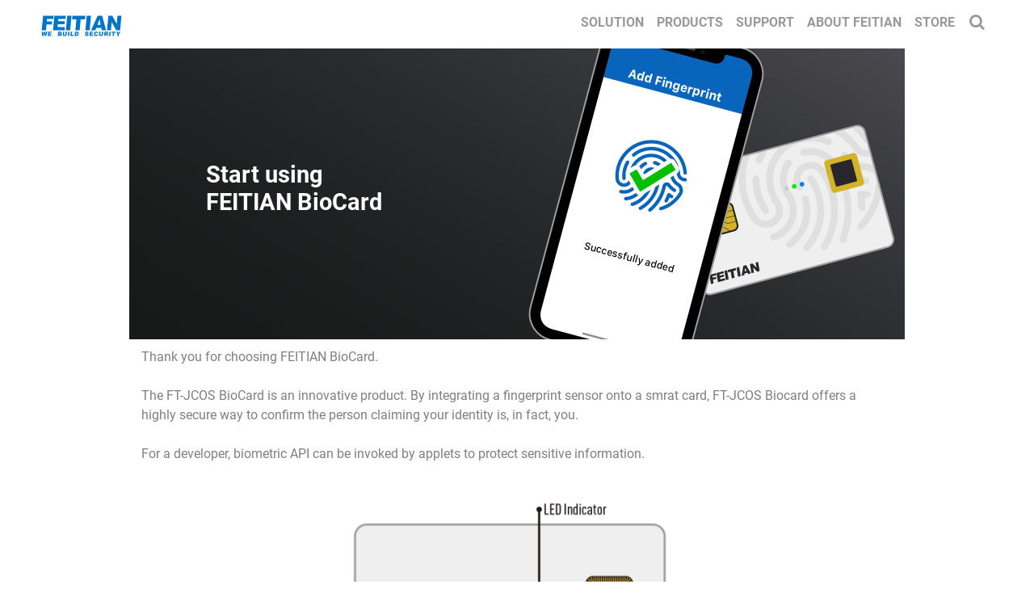

--- FILE ---
content_type: text/html; charset=UTF-8
request_url: https://www.ftsafe.com/fidocard
body_size: 5923
content:
<!DOCTYPE html>
<html lang="en">
<head>
    <meta http-equiv="Content-Type" content="text/html; charset=utf-8" />
    <meta http-equiv="Cache-Control" content="no-cache, no-store, must-revalidate" />
    <meta http-equiv="Pragma" content="no-cache" />
    <meta http-equiv="Expires" content="0" />    
	<title>Security Hardware and Solution Provider for PKI token,One Time Password (OTP),Software Protection Dongle,Smart Card,Reader and Mobile Solution for Payment | FEITIAN</title>
    	<meta name="Keywords" content="dongle,PKI ePass,usb Key,smart card reader,OTP,one time password,smart card,rockey,security token,ftsafe,feitian">
    <meta name="Description" content="A professional of security devices and solution provider includes software protection dongle,OTP,PKI ePass token, Smart Card, Smart card Reader and Mobile banking devices. Feitian assists you to build your own security in the field of e-banking, e-commerce, e-government, and software protections with high secure, flexible and affordable features.">
    <meta name="viewport" content="width=device-width, initial-scale=1.0, viewport-fit=cover">
<!--     <meta http-equiv="Content-Security-Policy" content=" 'unsafe-inline' 'unsafe-eval' *.googletagmanager.com  *.reftagger.com *.fastly.net *.facebook.com *.youtube.com *.googlesyndication.com *.googleapis.com  *.google-analytics.com *.googletagservices.com *.google.com.gh *.google.com *.doubleclick.net *.vimeo.com *.cloudflare.com *.cloudinary.com *.bootstrapcdn.com; img-src * data:; frame-src *;  "> -->
    <style>
        @font-face {
            font-family: 'Arvo-optional';
            font-display: optional;
            src: local('Arvo'), url(https://fonts.gstatic.com/s/arvo/v9/rC7kKhY-eUDY-ucISTIf5PesZW2xOQ-xsNqO47m55DA.woff2) format('woff2');
        }
    </style>
    <link rel="shortcut icon" type="image/x-icon" href="/themes/default/favicon.ico" />
	<link rel="stylesheet" type="text/css" href="/themes/default/css/font_family.css" />
	<link rel="stylesheet" type="text/css" href="/themes/default/css/bootstrap.min.css">
	<link rel="stylesheet" type="text/css" href="/themes/default/css/style.css" />
	<link rel="stylesheet" type="text/css" href="/themes/default/css/animate.min.css" />
	<link rel="stylesheet" type="text/css" href="/themes/default/css/font-awesome.min.css" />
	<link rel="stylesheet" type="text/css" href="/themes/default/css/bootstrap-switch.min.css" />
    <link rel="stylesheet" type="text/css" href="/themes/default/css/lite-youtube.css" />
    
	<script type="text/javascript" src="/themes/default/js/jquery-3.3.1.min.js"></script>
    <script src="/themes/default/js/bootstrap-switch.min.js"></script>
	
	<!-- Global site tag (gtag.js) - Google Analytics -->
	<script async src="https://www.googletagmanager.com/gtag/js?id=UA-167606045-1"></script>
	<script type="text/javascript">
        window.dataLayer = window.dataLayer || [];
        function gtag(){dataLayer.push(arguments);}
        gtag('js', new Date());
        gtag('config', 'UA-167606045-1');
        gtag('config', 'AW-621413398');

		function gtag_report_conversion(url) {
		var callback = function () {
		if (typeof(url) != 'undefined') {
		window.location = url;
		}
		};
		gtag('event', 'conversion', {
            'send_to': 'AW-621413398/p2L4CLGEi80CEJaIqKgC',
            'event_callback': callback
            });
            return false;
		}
	
		_linkedin_partner_id = "2240708";
		window._linkedin_data_partner_ids = window._linkedin_data_partner_ids || [];
		window._linkedin_data_partner_ids.push(_linkedin_partner_id);

		/* (function(){var s = document.getElementsByTagName("script")[0];
		var b = document.createElement("script");
		b.type = "text/javascript";b.async = true;
		b.src = "https://snap.licdn.com/li.lms-analytics/insight.min.js";
		s.parentNode.insertBefore(b, s);})(); */

        // CookieTip
        $("document").ready(function(){
            // show less默认隐藏
            $('.show_less_button').css("display","none");

            // 点击Accept All操作
            $('.accept_all').click(function(){
                localStorage.setItem('functional', true);
                localStorage.setItem('performance', true);
                localStorage.setItem('targeting', true);
                localStorage.setItem('uncategorized', true);
                // location.reload();
                $('.home_cookie_box').css("display","none");
            });

            // 点击Accept操作
            $('.accept').click(function(){
                // location.reload();
                $('.home_cookie_box').css("display","none");
            });

            // 隐藏cookieTip
            $('.cookie_buttons').click(function(){
                $('.home_cookie_box').css("display","none");
            });
            // 显示cookieTip
            $('#cookieModal').on('hidden.bs.modal', function () {
                $('.home_cookie_box').css("display","block");
            });

            // 点击show more操作
            $('.show_more_button').click(function(){
                $('.modal-body-text').css("height","auto");
                $('.show_more_button').css("display","none");
                $('.show_less_button').css("display","block");
            });
            // 点击show less操作
            $('.show_less_button').click(function(){
                $('.modal-body-text').css("height","20px");
                $('.show_less_button').css("display","none");
                $('.show_more_button').css("display","block");
            });

            // 操作functional开关按钮
            $('[name="functional"]').bootstrapSwitch({
                onText:"on",
                offText:"off",
                onColor:"primary",
                offColor:"default",
                size:"small",
                onSwitchChange:function(event,state){
                    if(state == true){
                        localStorage.setItem('functional', true);
                    }else{
                        localStorage.setItem('functional', false);
                    }
                }
            });
            // 操作performance开关按钮
            $('[name="performance"]').bootstrapSwitch({
                onText:"on",
                offText:"off",
                onColor:"primary",
                offColor:"default",
                size:"small",
                onSwitchChange:function(event,state){
                    if(state == true){
                        localStorage.setItem('performance', true);
                    }else{
                        localStorage.setItem('performance', false);
                    }
                }
            });
            // 操作targeting-开关按钮
            $('[name="targeting"]').bootstrapSwitch({
                onText:"on",
                offText:"off",
                onColor:"primary",
                offColor:"default",
                size:"small",
                onSwitchChange:function(event,state){
                    if(state == true){
                        localStorage.setItem('targeting', true);
                    }else{
                        localStorage.setItem('targeting', false);
                    }
                }
            });
            // 操作uncategorized开关按钮
            $('[name="uncategorized"]').bootstrapSwitch({
                onText:"on",
                offText:"off",
                onColor:"primary",
                offColor:"default",
                size:"small",
                onSwitchChange:function(event,state){
                    if(state == true){
                        localStorage.setItem('uncategorized', true);
                    }else{
                        localStorage.setItem('uncategorized', false);
                    }
                }
            });
        });
	</script>
</head>
<body>
	<!-- Main container -->
	<div class="page-container"> 
		<!-- nav -->
		<div class="bloc bgc-white none l-bloc">
			<div class="container ">
				<div class="row">
					<div class="col">
						<div id="store-region" class="modal fade" tabindex="-1" role="dialog">
							<div class="modal-dialog modal-lg modal-dialog-centered" role="document">
								<div class="modal-content">
									<div class="modal-body">
										<h2 class="mg-md h2-style">Please select your region</h2>
										<div class="row align-items-end">
											<div class="col-md-6 col-lg-6 col-sm-12">
												<div class="mg-md">
													<a href="https://shop.ftsafe.us/" class="btn btn-d btn-sq light-button btn-block" target="_blank">US & Canada</a>
												</div>
											</div>
											<div class="col-md-6 col-lg-6 col-sm-12">
												<div class="mg-md">
													<a href="https://www.ftsafe.com/store" class="btn btn-d btn-sq light-button btn-block">Other Regions</a>
												</div>
											</div>
										</div>
									</div>
								</div>
							</div>
						</div>
						<nav id="zlight-nav" class="navbar navbar-light row navbar-expand-md">
							<a class="navbar-brand" href="/">
								<img src="/themes/default/new/images/FEITIAN.svg" alt="A professional of security devices and solution provider includes software protection dongle,OTP,PKI ePass token, Smart Card, Smart card Reader and Mobile banking devices. Feitian assists you to build your own security in the field of e-banking, e-commerce, e-government, and software protections with high secure, flexible and affordable features." />
							</a>
							<button id="nav-toggle" type="button" class="ml-auto ui-navbar-toggler navbar-toggler border-0 p-0 menu-icon-thick-bars" data-toggle="collapse" data-target=".navbar-1" aria-expanded="false" aria-label="Toggle navigation">
								<span class="navbar-toggler-icon"></span>
							</button>
							<div class="collapse navbar-collapse navbar-1 special-dropdown-nav">
								<ul id="zlight-main-nav" class="site-navigation nav navbar-nav ml-auto">
									<li class="zlight-dropdown nav-item"><a href="https://www.ftsafe.com/Solution" class="nav-link navbar-button font-capitalize">Solution</a></li><li class="zlight-dropdown nav-item"><a href="https://www.ftsafe.com/Products" class="nav-link navbar-button font-capitalize">Products</a><ul class="zlight-submenu"><li class="zlight-dropdown nav-item"><a href="https://www.ftsafepayment.com/" target="_blank" class="nav-link">Payment Terminal</a></li><li class="zlight-dropdown nav-item"><a href="https://www.ftsafe.com/Products/FIDO" class="nav-link">FIDO Security Key</a><ul class="zlight-submenu"><li class="zlight-dropdown nav-item"><a href="https://www.ftsafe.com/Products/FIDO/Single_Button_FIDO" class="nav-link">Standard FIDO</a></li><li class="zlight-dropdown nav-item"><a href="https://www.ftsafe.com/Products/FIDO/NFC" class="nav-link">NFC</a></li><li class="zlight-dropdown nav-item"><a href="https://www.ftsafe.com/Products/FIDO/Bio" class="nav-link">Biometric</a></li><li class="zlight-dropdown nav-item"><a href="https://www.ftsafe.com/Products/FIDO/iOS" class="nav-link">iOS Security Key</a></li></ul></li><li class="zlight-dropdown nav-item"><a href="https://www.ftsafe.com/Products/Power_Card" class="nav-link">Power Card &amp; Display Card</a><ul class="zlight-submenu"><li class="zlight-dropdown nav-item"><a href="https://www.ftsafe.com/Products/Power_Card/Standard" class="nav-link">OTP Display Card</a></li><li class="zlight-dropdown nav-item"><a href="https://www.ftsafe.com/Products/Power_Card/Chip" class="nav-link">Chip Embedded Card</a></li><li class="zlight-dropdown nav-item"><a href="https://www.ftsafe.com/Products/Power_Card/Fingerprint" class="nav-link">Fingerprint Card</a></li></ul></li><li class="zlight-dropdown nav-item"><a href="https://www.ftsafe.com/Products/OTP" class="nav-link">OTP Authentication</a><ul class="zlight-submenu"><li class="zlight-dropdown nav-item"><a href="https://www.ftsafe.com/Products/OTP/Single_Button_OTP" class="nav-link">Single Button</a></li><li class="zlight-dropdown nav-item"><a href="https://www.ftsafe.com/Products/OTP/E-signature_OTP" class="nav-link">E-signature</a></li><li class="zlight-dropdown nav-item"><a href="https://www.ftsafe.com/Products/OTP/qr_code_token" class="nav-link">QR Code OTP</a></li><li class="zlight-dropdown nav-item"><a href="https://www.ftsafe.com/Products/OTP/Mobile_OTP" class="nav-link">Mobile/Watch OTP</a></li><li class="zlight-dropdown nav-item"><a href="https://www.ftsafe.com/Products/OTP/OTP_Server" class="nav-link">Authentication System</a></li><li class="zlight-dropdown nav-item"><a href="https://www.ftsafe.com/Products/OTP/Seeds_Writing_Tools" class="nav-link">Seed Programming</a></li></ul></li><li class="zlight-dropdown nav-item"><a href="https://www.ftsafe.com/Products/PKI" class="nav-link">PKI Identification</a><ul class="zlight-submenu"><li class="zlight-dropdown nav-item"><a href="https://www.ftsafe.com/Products/PKI/Standard" class="nav-link">Standard PKI</a></li><li class="zlight-dropdown nav-item"><a href="https://www.ftsafe.com/Products/PKI/LCD" class="nav-link">LCD/Interactive</a></li><li class="zlight-dropdown nav-item"><a href="https://www.ftsafe.com/Products/PKI/bluetooth" class="nav-link">Bluetooth</a></li><li class="zlight-dropdown nav-item"><a href="https://www.ftsafe.com/Products/PKI/pki_card" class="nav-link">PKI Card</a></li><li class="zlight-dropdown nav-item"><a href="https://www.ftsafe.com/Products/PKI/Smart_SD" class="nav-link">Smart SD</a></li></ul></li><li class="zlight-dropdown nav-item"><a href="https://www.ftsafe.com/Products/Card_Reader" class="nav-link">Smart Card Reader</a><ul class="zlight-submenu"><li class="zlight-dropdown nav-item"><a href="https://www.ftsafe.com/Products/Card_Reader/Contact" class="nav-link">Contact Card Reader</a></li><li class="zlight-dropdown nav-item"><a href="https://www.ftsafe.com/Products/Card_Reader/Contactless" class="nav-link">Contactless Card Reader (for PC)</a></li><li class="zlight-dropdown nav-item"><a href="https://www.ftsafe.com/Products/Card_Reader/Dual_Interface" class="nav-link">Dual Interface Card Reader</a></li><li class="zlight-dropdown nav-item"><a href="https://www.ftsafe.com/Products/Card_Reader/iOS_Reader" class="nav-link">iOS Smart Card Reader</a></li><li class="zlight-dropdown nav-item"><a href="https://www.ftsafe.com/Products/Card_Reader/Bluetooth" class="nav-link">Bluetooth Smart Card Reader</a></li></ul></li><li class="zlight-dropdown nav-item"><a href="https://www.ftsafe.com/Products/Software_Protection" class="nav-link">Software Protection</a><ul class="zlight-submenu"><li class="zlight-dropdown nav-item"><a href="https://www.ftsafe.com/Products/Software_Protection/Basic_Cost_Effective" class="nav-link">Cost Effective</a></li><li class="zlight-dropdown nav-item"><a href="https://www.ftsafe.com/Products/Software_Protection/Smart_Card_Chip" class="nav-link">Smart Card Chip</a></li></ul></li><li class="zlight-dropdown nav-item"><a href="https://www.ftsafe.com/Products/Card_OS" class="nav-link">Java Card &amp; OS</a></li><li class="zlight-dropdown nav-item"><a href="https://www.ftsafe.com/Products/IAM" class="nav-link">Identity and Access Management</a></li></ul></li><li class="zlight-dropdown nav-item"><a href="https://www.ftsafe.com/Support" class="nav-link navbar-button font-capitalize">Support</a><ul class="zlight-submenu"><li class="zlight-dropdown nav-item"><a href="https://www.ftsafe.com/Support/Resources" class="nav-link">Resources</a></li><li class="zlight-dropdown nav-item"><a href="https://www.ftsafe.com/Support/Inquiry" class="nav-link">Inquiry</a></li><li class="zlight-dropdown nav-item"><a href="https://fido.ftsafe.com" target="_blank" class="nav-link">Security Key</a></li><li class="zlight-dropdown nav-item"><a href="https://ftsafe.us/support/" target="_blank" class="nav-link">North America Contact</a></li><li class="zlight-dropdown nav-item"><a href="http://www.pcscreader.com" target="_blank" class="nav-link">Smartcard Reader</a></li></ul></li><li class="zlight-dropdown nav-item"><a href="https://www.ftsafe.com/About" class="nav-link navbar-button font-capitalize">About FEITIAN</a><ul class="zlight-submenu"><li class="zlight-dropdown nav-item"><a href="https://www.ftsafe.com/About/Overview" class="nav-link">Overview</a></li><li class="zlight-dropdown nav-item"><a href="https://www.ftsafe.com/About/Contact_Us" class="nav-link">Contact Us</a></li><li class="zlight-dropdown nav-item"><a href="https://www.ftsafe.com/About#Certifications" class="nav-link">Certifications</a></li><li class="zlight-dropdown nav-item"><a href="https://www.ftsafe.com/About#Partners" class="nav-link">Partners</a></li><li class="zlight-dropdown nav-item"><a href="https://www.ftsafe.com/About/Press_Release" class="nav-link">Press Release</a></li><li class="zlight-dropdown nav-item"><a href="https://www.ftsafe.com/About/Newsletter" class="nav-link">Newsletter</a></li></ul></li><li class="zlight-dropdown nav-item">
											<a href="#" class="nav-link navbar-button font-capitalize" data-toggle="modal" data-target="#store-region">Store</a>
										</li><li class="zlight-dropdown nav-item">
											<a href="/Search" class="text-lg-left">
												<i class="icon fa fa-search float-lg-right navbar-button navbar-icon-offset"></i>
											</a>
										</li>								</ul>
							</div>
						</nav>
					</div>
				</div>
			</div>
		</div>
		<!-- nav END --><div class="bloc l-bloc none full-width-bloc" id="bloc-67"><div class="container "><div class="row no-gutters"><div class="col"><div class="width-max-960"><div class="row no-gutters"><div class="col-12 col-lg-12 offset-lg-0 offset-md-0 col-md-12"><div class="row no-gutters" id="title"><div class="col-lg-12 col-12"><img src="/images/upload/day_200407/202004071913375108.jpg" class="img-fluid mx-auto d-block" alt="" /></div><div class="align-self-start offset-sm-0 product-main-title col"><div class="row"><div class="col-12 offset-0 col-md-10 offset-md-1 "><h3 class="tc-2869 font-bold mg-sm-md mg-clear mg-md-xs fontcolor-white">Start using&nbsp;<br />FEITIAN BioCard</h3></div></div></div></div><div class="row voffset-sm voffset-md-md"><div class="col offset-lg-0"><p class="mg-lg">Thank you for choosing FEITIAN BioCard.<br /><br />The FT-JCOS BioCard is an innovative product. By integrating a fingerprint sensor onto a smrat card, FT-JCOS Biocard offers a highly secure way to confirm the person claiming your identity is, in fact, you.<br /><br />For a developer, biometric API can be invoked by applets to protect sensitive information.</p><p class="col-lg-12 col-12"><img src="/images/upload/day_250924/202509241407182181.jpg" class="img-fluid mx-auto d-block" alt="" /></p><p class="mg-lg font-bold">Note: there is no battery inside.</p><p>Biocard makes identification, authentication and payment more convenient and secure by taking the advantage of fingerprint sensor instead of entering card PIN. For more information, please refer to Datasheet FT-JCOS BioCARD</p><div class="row voffset-clear-md no-gutters align-items-center"><div class="col offset-lg-0"><div class="row align-items-center voffset-clear-md no-gutters"><div class="col-lg-12 offset-md-2 col-md-3 col-sm-4 offset-sm-1 offset-lg-0"><a class="overlay-link" href="https://www.ftsafe.com/download/files/Manual/Datasheet_FT-JCOS_BioCARD.pdf"><img class="img-fluid document-thumbnail-shadow mx-auto d-block document-thumbnail" src="/images/upload/day_250924/202509241613267209.jpg" alt="Fingerprint Card F1000_A F1000_B Manual" /></a></div><div class="col-md-6 col-lg-12 col-sm-7 col-12"><p class="tc-2869 font-bold fontcolor-black mg-sm-md text-lg-center text-center mg-md mg-md-xs">Datasheet FT-JCOS BioCARD<br /></p></div></div></div></div><div class="row voffset voffset-md voffset-sm voffset-xs"><div class="col"><h4 class="col-lg-12 col-12"><img src="/images/upload/day_250924/202509241558277250.jpg" class="img-fluid mx-auto d-block" alt="" /><br /></h4><h4 class="mg-md font-bold fontcolor-darkblue">Fingerprint enrollment:</h4><p>• Fingerprint enrollment with an offline sleeve<br />• Fingerprint enrollment through mobile<br />• Fingerprint enrollment through smart card reader on windows<br /> • Fingerprint enrollment through Bluetooth card reader<br /><br />For more detail, please refer to Manual FT-JCOS BioCARD V1.2EN (2209)</p></div></div><div class="row voffset-clear-md no-gutters align-items-center"><div class="col-lg-4 offset-lg-4"><div class="row align-items-center voffset-clear-md no-gutters"><div class="col-lg-12 offset-md-2 col-md-3 col-sm-4 offset-sm-1 offset-lg-0"><a class="overlay-link" href="https://www.ftsafe.com/download/files/Manual/Manual_FT-JCOS_BioCARD_V1.2EN_(2209).pdf"><img class="img-fluid document-thumbnail-shadow mx-auto d-block document-thumbnail" src="/images/upload/day_250924/202509241621156290.jpg" alt="Fingerprint Card F2000_A Manual" /></a></div><div class="col-md-6 col-lg-12 col-sm-7 col-12"><p class="tc-2869 font-bold fontcolor-black mg-sm-md text-lg-center text-center mg-md mg-md-xs">Manual FT-JCOS BioCARD V1.2EN (2209)<br /></p></div></div></div></div></div></div></div></div></div></div></div></div></div>		<!-- ScrollToTop Button -->
		<a class="bloc-button btn btn-d scrollToTop" onclick="scrollToTarget('1',this)"><span class="fa fa-chevron-up"></span></a>
		<!-- ScrollToTop Button END-->
		<!-- footer-nav -->
		<div class="bloc bgc-cobalt none d-bloc footer-nav" id="footer-nav">
			<div class="container">
				<div class="row voffset voffset-sm">
					<div class="padding-bottom-10 top-padding-50 col-lg-3 col-md-3 col-sm-6 col-12">
						<a href="/Solution" class="a-btn a-block footertitle-link font-condensed-bold">SOLUTION, REFERENCE, COMPLIANCE</a>
						<div id="footer-solution">
							<a href="/Solution/Solution_Financial_Security" class="a-btn a-block footer-link text-left">Financial</a>
							<a href="/Solution/Solution_Healthcare_Security" class="a-btn a-block footer-link text-left">Healthcare</a>
							<a href="/Solution/Solution_Government_Security" class="a-btn a-block footer-link text-left">Government</a>
							<a href="/Solution/Solution_Enterprise_Security" class="a-btn a-block footer-link text-left">Enterprise</a>
							<a href="/Solution/Solution_Payment_Security" class="a-btn a-block footer-link text-left">Payment</a>
							<a href="/Compliance/PSD2_Compliance" class="a-btn a-block footer-link text-left">PSD2</a>
						</div>
					</div>
					<div class="padding-bottom-10 top-padding-50 col-lg-3 col-md-3 col-sm-6 col-12">
						<a href="/Products" class="a-btn a-block footertitle-link font-condensed-bold">PRODUCTS</a>
						<div id="footer-product">
							<a href="https://www.ftsafepayment.com/" class="a-btn a-block footer-link text-left" target="_blank">Payment Terminal</a>
							<a href="/Products/FIDO" class="a-btn a-block footer-link text-left">FIDO Security Key</a>
							<a href="/Products/Power_Card" class="a-btn a-block footer-link text-left">Power Card & Display Card</a>
							<a href="/Products/OTP" class="a-btn a-block footer-link text-left">OTP Authentication</a>
                            <a href="/Products/PKI" class="a-btn a-block footer-link text-left">PKI Identification</a>
							<a href="/Products/Card_Reader" class="a-btn a-block footer-link text-left">Smart Card & Reader</a>
						</div>
					</div>
					<div class="padding-bottom-10 top-padding-50 col-lg-3 col-md-3 col-sm-6 col-12">
						<a href="/Support" class="a-btn a-block footertitle-link font-condensed-bold">SUPPORT</a>
						<div id="footer-support">
							<a href="/Support/Resources" class="a-btn a-block footer-link text-left">Resources</a>
							<a href="/Support/Inquiry" class="a-btn a-block footer-link text-left">Inquiry</a>
							<a href="https://fido.ftsafe.com" target="_blank" class="a-btn a-block footer-link text-left">Security Key</a>
                            <a href="https://ftsafe.us/support/" target="_blank" class="a-btn a-block footer-link text-left">North America Contact</a>
                            <a href="http://www.pcscreader.com" target="_blank" class="a-btn a-block footer-link text-left">Smartcard Reader</a>
						</div>
					</div>
					<div class="padding-bottom-10 top-padding-50 col-lg-3 col-md-3 col-sm-6 col-12">
						<a href="/About" class="a-btn a-block footertitle-link font-condensed-bold">ABOUT FEITIAN</a>
						<div id="footer-about">
							<a href="/About/Overview" class="a-btn a-block footer-link text-left">Company Overview</a>
							<a href="/About/Contact_Us" class="a-btn a-block footer-link text-left">Contact Us</a>
							<a href="/About#Certifications" class="a-btn a-block footer-link text-left">Certifications</a>
							<a href="/About#Partners" class="a-btn a-block footer-link text-left">Partners</a>
							<a href="/About/Press_Release" class="a-btn a-block footer-link text-left">Press Release</a>
							<a href="/About/Newsletter" class="a-btn a-block footer-link text-left">Newsletter</a>
						</div>
					</div>
				</div>
			</div>
		</div>
	   <!-- footer-nav END -->
	   <!-- footer-info -->
	   <div class="bloc bgc-cobalt d-bloc none" id="footer-info">
			<div class="container b-divider">
				<div class="row align-items-center text-center mg-md">
					<div class="col-lg-3 col-md-3 col-sm-12 align-self-center">
						<div class="row justify-content-center align-items-center mg-sm">
							<div class=" col-lg-3 col-md-3 col-sm-3 col-3">
								<div class="text-center text-sm-center">
									<a href="https://www.linkedin.com/company/1152946" target="_blank"><span class="fa fa-linkedin-square icon-md"></span></a>
								</div>
							</div>
							<div class="col-lg-3 col-md-3 col-sm-3 col-3">
								<div class="text-center text-sm-center">
									<a href="https://twitter.com/FEITIAN_Tech" target="_blank"><span class="fa fa-twitter-square icon-md"></span></a>
								</div>
							</div>
							<div class="col-lg-3 col-md-3 col-sm-3 col-3">
								<div class="text-center text-sm-center">
									<a href="https://www.youtube.com/channel/UCoVrzXKB2woDP7q2iGAKX8w" target="_blank"><span class="fa fa-youtube-square icon-md"></span></a>
								</div>
							</div>
							<div class="col-lg-3 col-md-3 col-sm-3 col-3">
								<div class="text-center text-sm-center">
									<a href="/Support/Inquiry" target="_blank"><span class="fa fa-envelope icon-md"></span></a>
								</div>
							</div>
						</div>
					</div>
					
					<div class="col-lg-9 col-md-9 col-sm-12 align-self-center">
						<div class="row">							
							<div class="col-lg-5 col-md-5 col-sm-12 align-self-center mg-sm">
								<div class="row">
									<div class="col-lg-3 col-md-3 col-sm-3 col-3">
										<div class="text-center text-sm-center">
											<a href="/Support/CookieNotice" class="a-btn a-block footer-link">Cookies</a> 
										</div>
									</div>
									<div class="col-lg-3 col-md-3 col-sm-3 col-3">
										<div class="text-center text-sm-center">
											<a href="/Support/privacyNotice" class="a-btn a-block footer-link">Privacy</a> 
										</div>
									</div>
									<div class="col-lg-6 col-md-6 col-sm-6 col-6">
										<div class="text-center text-sm-center">
											<a href="/Support/termsConditions" class="a-btn a-block footer-link">Terms Of Use</a> 
										</div>
									</div>
								</div>
							</div>
                            <div class="col-lg-7 col-md-7 col-sm-12 align-self-center" style="line-height:30px;font-size:13px">
								<div>&copy; 2026 FEITIAN Technologies Co., Ltd. All rights reserved.</div>
                                <div>
                                    <a class="a-btn" target="_blank" href="https://beian.miit.gov.cn/">京ICP备05039625号</a> 
                                    <a class="a-btn" target="_blank" href="https://www.beian.gov.cn/"><img src="/themes/default/Jinggong.png" alt="National Internet Security Management Service Platform" />京公网安备11010802041806号</a> 
                                </div>
							</div>
						</div>
					</div>
				</div>
			</div>
		</div>
		<!-- footer-info END -->
	</div>
	<!-- Main container END --> 
	<!-- Additional JS -->
	<script type="text/javascript" src="/themes/default/js/bootstrap.bundle.min.js"></script>
	<script type="text/javascript" src="/themes/default/js/blocs.min.js"></script>
	<script type="text/javascript" src="/themes/default/js/lazysizes.min.js" defer></script>
	<script type="text/javascript" src="/themes/default/js/sameheight_publish.js"></script>
	<script type="text/javascript" src="/themes/default/js/tilt.jquery.js"></script>
	<script type='text/javascript' src='/themes/default/js/jquery-labelauty.js'></script>
    <script type="text/javascript" src="/themes/default/js/lite-youtube.js"></script>
	<!-- Additional JS END -->
	<!-- Preloader>
	<div id="page-loading-blocs-notifaction" class="page-preloader"></div>
	<Preloader END -->
</body>
</html>

--- FILE ---
content_type: text/css
request_url: https://www.ftsafe.com/themes/default/css/style.css
body_size: 8782
content:
body {
	margin: 0;
	padding: 0;
	background: #FFFFFF;
	overflow-x: hidden;
	-webkit-font-smoothing: antialiased;
	-moz-osx-font-smoothing: grayscale;
}

a,button {
	transition: background .3s ease-in-out;
	outline: none!important;
}

a:hover {
	text-decoration: none;
	cursor: pointer;
}

.bloc {
	width: 100%;
	clear: both;
	background: 50% 50% no-repeat;
	padding: 0 50px;
	-webkit-background-size: cover;
	-moz-background-size: cover;
	-o-background-size: cover;
	background-size: cover;
	position: relative;
	display: flex;
}

.bloc .container {
	padding-left: 0;
	padding-right: 0;
}

.bloc-md {
	padding: 50px;
}

.bloc-sm {
	padding: 20px 50px;
}

.full-width-bloc {
	padding-left: 0;
	padding-right: 0;
}

.full-width-bloc .row {
	margin-left: 0;
	margin-right: 0;
}

.full-width-bloc .container {
	width: 100%;
	max-width: 100%!important;
}

.full-width-bloc .carousel img {
	width: 100%;
	height: auto;
}

.bg-center,.bg-l-edge,.bg-r-edge,.bg-t-edge,.bg-b-edge,.bg-tl-edge,.bg-bl-edge,.bg-tr-edge,.bg-br-edge,.bg-repeat {
	-webkit-background-size: auto!important;
	-moz-background-size: auto!important;
	-o-background-size: auto!important;
	background-size: auto!important;
}

.bg-t-edge {
	background: top no-repeat;
}

.bloc-bg-texture::before {
	content: "";
	background-size: 2px 2px;
	position: absolute;
	top: 0;
	bottom: 0;
	left: 0;
	right: 0;
}

.texture-darken::before {
	background: rgba(0,0,0,0.5);
}

.b-parallax {
	background-attachment: fixed;
}

@media (hover: none) {
	.b-parallax {
		background-attachment: scroll;
	}
	.p-bloc-63-style{
		line-height:24px;
		font-size:28px;
	}
	.height-max-compare-table{
		max-height:170px;
	}
	.input{
		border-style:solid;
		border-radius:0px 0px 0px 0px;
		border-width:0px 0px 0px 0px;
	}
}

.d-bloc {
	color: rgba(255,255,255,.7);
}

.d-bloc button:hover {
	color: rgba(255,255,255,.9);
}

.d-bloc .icon-round,.d-bloc .icon-square,.d-bloc .icon-rounded,.d-bloc .icon-semi-rounded-a,.d-bloc .icon-semi-rounded-b {
	border-color: rgba(255,255,255,.9);
}

.d-bloc .divider-h span {
	border-color: rgba(255,255,255,.2);
}

.d-bloc .a-btn,.d-bloc .navbar a, .d-bloc a .icon-sm, .d-bloc a .icon-md, .d-bloc a .icon-lg, .d-bloc a .icon-xl, .d-bloc h1 a, .d-bloc h2 a, .d-bloc h3 a, .d-bloc h4 a, .d-bloc h5 a, .d-bloc h6 a, .d-bloc p a {
	color: rgba(255,255,255,.6);
}

.d-bloc .a-btn:hover,.d-bloc .navbar a:hover,.d-bloc a:hover .icon-sm, .d-bloc a:hover .icon-md, .d-bloc a:hover .icon-lg, .d-bloc a:hover .icon-xl, .d-bloc h1 a:hover, .d-bloc h2 a:hover, .d-bloc h3 a:hover, .d-bloc h4 a:hover, .d-bloc h5 a:hover, .d-bloc h6 a:hover, .d-bloc p a:hover {
	color: rgba(255,255,255,1);
}

.d-bloc .navbar-toggle .icon-bar {
	background: rgba(255,255,255,1);
}

.d-bloc .btn-wire,.d-bloc .btn-wire:hover {
	color: rgba(255,255,255,1);
	border-color: rgba(255,255,255,1);
}

.d-bloc .card {
	color: rgba(0,0,0,.5);
}

.d-bloc .card button:hover {
	color: rgba(0,0,0,.7);
}

.d-bloc .card icon {
	border-color: rgba(0,0,0,.7);
}

.d-bloc .card .divider-h span {
	border-color: rgba(0,0,0,.1);
}

.d-bloc .card .a-btn {
	color: rgba(0,0,0,.6);
}

.d-bloc .card .a-btn:hover {
	color: rgba(0,0,0,1);
}

.d-bloc .card .btn-wire, .d-bloc .card .btn-wire:hover {
	color: rgba(0,0,0,.7);
	border-color: rgba(0,0,0,.3);
}

.d-bloc .card,.l-bloc {
	color: rgba(0,0,0,.5);
}

.d-bloc .card button:hover,.l-bloc button:hover {
	color: rgba(0,0,0,.7);
}

.l-bloc .icon-round,.l-bloc .icon-square,.l-bloc .icon-rounded,.l-bloc .icon-semi-rounded-a,.l-bloc .icon-semi-rounded-b {
	border-color: rgba(0,0,0,.7);
}

.d-bloc .card .divider-h span,.l-bloc .divider-h span {
	border-color: rgba(0,0,0,.1);
}

.d-bloc .card .a-btn,.l-bloc .a-btn,.l-bloc .navbar a,.l-bloc a .icon-sm, .l-bloc a .icon-md, .l-bloc a .icon-lg, .l-bloc a .icon-xl, .l-bloc h1 a, .l-bloc h2 a, .l-bloc h3 a, .l-bloc h4 a, .l-bloc h5 a, .l-bloc h6 a, .l-bloc p a {
	color: rgba(0,0,0,.6);
}

.d-bloc .card .a-btn:hover,.l-bloc .a-btn:hover,.l-bloc .navbar a:hover, .l-bloc a:hover .icon-sm, .l-bloc a:hover .icon-md, .l-bloc a:hover .icon-lg, .l-bloc a:hover .icon-xl, .l-bloc h1 a:hover, .l-bloc h2 a:hover, .l-bloc h3 a:hover, .l-bloc h4 a:hover, .l-bloc h5 a:hover, .l-bloc h6 a:hover, .l-bloc p a:hover {
	color: rgba(0,0,0,1);
}

.l-bloc .navbar-toggle .icon-bar {
	color: rgba(0,0,0,.6);
}

.d-bloc .card .btn-wire,.d-bloc .card .btn-wire:hover,.l-bloc .btn-wire,.l-bloc .btn-wire:hover {
	color: rgba(0,0,0,.7);
	border-color: rgba(0,0,0,.3);
}

.voffset {
	margin-top: 30px;
}

.voffset-md {
	margin-top: 50px;
}

.voffset-lg {
	margin-top: 80px;
}

.b-divider {
	border-top: 1px solid rgba(0,0,0,.1);
	border-bottom: 1px solid rgba(0,0,0,.1);
}

.hero .hero-nav {
	padding-left: inherit;
	padding-right: inherit;
}

.sticky-nav.sticky {
	position: fixed;
	top: 0;
	z-index: 1000;
	box-shadow: 0 1px 2px rgba(0,0,0,.3);
	transition: all .2s ease-out;
}

.navbar-light .menu-icon-thick-bars .navbar-toggler-icon {
	background-image: url("data:image/svg+xml;charset=utf8,%3Csvg viewBox='0 0 30 30' xmlns='http://www.w3.org/2000/svg'%3E%3Cpath stroke='rgba(0, 0, 0, 0.5)' stroke-width='5' stroke-miterlimit='10' d='M4 7h22M4 15h22M4 23h22'/%3E%3C/svg%3E");
}

.navbar-dark .menu-icon-thick-bars .navbar-toggler-icon {
	background-image: url("data:image/svg+xml;charset=utf8,%3Csvg viewBox='0 0 30 30' xmlns='http://www.w3.org/2000/svg'%3E%3Cpath stroke='rgba(255, 255, 255, 0.5)' stroke-width='5' stroke-miterlimit='10' d='M4 7h22M4 15h22M4 23h22'/%3E%3C/svg%3E");
}

.navbar-toggle.menu-icon-thick-bars {
	margin-top: 4px!important;
}

.navbar-light .navbar-nav .nav-link {
	color: rgb(64, 64, 64);
}

.btco-menu li > a {
	padding: 10px 15px;
	color: #000;
}

.btco-menu .active a:focus,.btco-menu li a:focus ,.navbar > .show > a:focus {
	background: transparent;
	outline: 0;
}

.dropdown-menu .show > .dropdown-toggle::after {
	transform: rotate(-90deg);
}

.mg-clear {
	margin: 0;
}

.mg-sm {
	margin-top: 10px;
	margin-bottom: 5px;
}

.mg-md {
	margin-top: 10px;
	margin-bottom: 20px;
}

.mg-lg {
	margin-top: 10px;
	margin-bottom: 40px;
}

img.mg-sm,img.mg-md,img.mg-lg {
	margin-top: 0;
}

img.mg-sm {
	margin-bottom: 10px;
}

img.mg-md {
	margin-bottom: 30px;
}

img.mg-lg {
	margin-bottom: 50px;
}

.btn-d,.btn-d:hover,.btn-d:focus {
	color: #FFF;
	background: rgba(0,0,0,.3);
}

button {
	outline: none!important;
}

.btn-sq {
	border-radius: 0px;
}

.btn-style-none,.btn-style-none:hover,.btn-style-none:active,.btn-style-none:focus {
	background: none;
	box-shadow: none;
	padding: 0;
}

.a-block {
	width: 100%;
	text-align: left;
	display: inline-block;
}

.text-center .a-block {
	text-align: center;
}

.icon-sm {
	font-size: 18px!important;
}

.icon-md {
	font-size: 30px!important;
}

.blockquote {
	padding: 0 20px;
	border-left: 2px solid;
}

.blockquote.text-right {
	border-left: 0;
	border-right: 2px solid;
}

.list-sp-md li {
	padding-bottom: 10px;
}

.list-sp-lg li {
	padding-bottom: 20px;
}

.list-sp-xl li{
	line-height:38px;
}

.list-horizontal-layout li {
	float: left;
	margin: 0 10px;
}

.list-sp-md li:last-child,.list-sp-lg li:last-child,.list-sp-xl li:last-child {
	padding-bottom: 0;
}

.card-sq, .card-sq .card-header, .card-sq .card-footer {
	border-radius: 0;
}

.card-rd {
	border-radius: 30px;
}

.card-rd .card-header {
	border-radius: 29px 29px 0 0;
}

.card-rd .card-footer {
	border-radius: 0 0 29px 29px;
}

.divider-h {
	padding: 20px 0;
	width: 100%;
	display: inline-block;
}

.divider-h span {
	display: block;
	border-top: 1px solid transparent;
}

.divider-half {
	width: 50%;
	margin: 0 auto;
}

.dropdown-menu .divider-h,.dropdown-menu .divider-half {
	padding: 0;
}

.form-control {
	border-color: rgba(0,0,0,.1);
	box-shadow: none;
}

.carousel-caption-center {
	top: 50%;
	bottom: initial;
	transform: translateY(-50%);
}

.carousel-caption-top {
	bottom: inherit;
	top: 20px;
}

.hide-indicators {
	display: none;
}

.scroll-fx-in-range {
	will-change: opacity;
}

.scrollToTop {
	width: 40px;
	height: 40px;
	position: fixed;
	bottom: 20px;
	right: 20px;
	opacity: 0;
	z-index: 500;
	transition: all .3s ease-in-out;
}

.scrollToTop span {
	margin-top: 6px;
}

.showScrollTop {
	font-size: 14px;
	opacity: 1;
}

a[data-lightbox] {
	position: relative;
	display: block;
	text-align: center;
}

a[data-lightbox]:hover::before {
	content: "+";
	font-family: "HelveticaNeue-Light", "Helvetica Neue Light", "Helvetica Neue", Helvetica, Arial;
	font-size: 32px;
	line-height: 42px;
	width: 50px;
	height: 50px;
	margin-left: -25px;
	border-radius: 50%;
	background: rgba(0,0,0,.6);
	color: #FFF;
	font-weight: 100;
	z-index: 1;
	position: absolute;
	top: 50%;
	left: 50%;
	transform: translateY(-50%);
	-webkit-transform: translateY(-50%);
}

a[data-lightbox]:hover img {
	opacity: 0.6;
	-webkit-animation-fill-mode: none;
	animation-fill-mode: none;
}

.lightbox-caption {
	padding: 20px;
	color: #FFF;
	background: rgba(0,0,0,.5);
	position: absolute;
	left: 15px;
	right: 15px;
	bottom: 5px;
}

.close-lightbox {
	color: #FFF;
	font-size: 30px;
	position: absolute;
	top: 20px;
	right: 20px;
	z-index: 20;
	background: rgba(0,0,0,.5);
	border: none;
	line-height: 30px;
	padding: 0 9px 5px;
	opacity: 0.3;
	border-radius: .25rem;
}

.close-lightbox:hover,.next-lightbox:hover, .prev-lightbox:hover {
	opacity: 1.0;
	color: #FFF;
}

.next-lightbox, .prev-lightbox {
	font-size: 20px;
	color: rgba(255,255,255,.9);
	background: rgba(0,0,0,.5);
	transition: all .2s ease-in-out;
	position: absolute;
	top: 45%;
	z-index: 1;
	opacity: 0.4;
	border-radius: .25rem;
}

.next-lightbox {
	padding: 6px 8px 1px 13px;
	right: 25px;
}

.prev-lightbox {
	padding: 6px 13px 1px 10px;
	left: 25px;
}

.frameless-lb {
	border-radius: 0;
	border: none;
}

.frameless-lb .modal-body {
	padding: 0;
}

.frameless-lb .lightbox-caption {
	left: 0;
	right: 0;
	bottom: -16px;
}

.object-hidden {
	display: none;
}

h1,h2,h3,h4,h5,h6,p,label,.btn,a {
	font-family: "Roboto";
	font-weight: 400;
}

.container {
	max-width: 1600px;
}

.percent-90 {
	margin-left: 5%;
	margin-right: 5%;
	width: 90%;
}

.navbar-brand img {
	width: 100px;
}

/******** Nav ********/
.site-navigation > li{
	padding: 0;
	margin: 0;
	float: left;
	position: relative;
	display: block;
}

.zlight-dropdown:hover > .zlight-submenu{
	display: block;
}

.zlight-submenu{
	display: none;
	position: absolute;
	top: 100%;
	left: 0;
	z-index: 9999;
	padding:5px 0;
	white-space:nowrap;
	background-color:#FFF;
	border-radius:0 0 4px 4px;
	border:1px solid rgba(0,0,0,0.5);
}
.zlight-submenu .zlight-submenu{
	top: 0;
	left: 100%;
}
.zlight-submenu > li{
	display: block;
	font-size:14px;
	padding:0 15px;
	position: relative;
}
.zlight-submenu > li > a{
	display: block;
	margin:0;
	padding:6px 0;
	font-weight:bolder;
	color: rgba(0,0,0,0.4)!important;
}

.zlight-submenu > li > a:hover{
	font-weight:bolder;
	color: rgba(0,0,0,0.8)!important;
}

.navbar-button {
	font-weight: 700;
	color: rgba(0,0,0,0.4)!important;
	border-style: solid;
	border-width: 0px 0px 4px 0px;
	border-color: rgba(0,0,0,0.0)!important;
}

.navbar-button:hover {
	color: #000000!important;
	border-color: #006FDF!important;
}

.navbar-button-visited {
	font-weight: 700;
	border-style: solid;
	border-width: 0px 0px 4px 0px;
	border-color: #006FDF!important;
}

.home-carousel-image {
	max-width: 50%;
}

.home-carousel-caption {
	color: #000000!important;
	border-style: solid;
	border-color: rgba(0,0,0,0.3)!important;
	margin: -20% -15% -30% 40%;
	padding: 80% 4% 40% 4%;
	border-width: 8px 8px 8px 8px;
}

h1 {
	font-size: 4em;
}

.h1-style {
	
	font-weight: 700;
	letter-spacing: -0.02em;
	line-height: 100%;
}

.font-capitalize {
	white-space: nowrap;
	text-transform: uppercase;
}

.h3-style {
	font-weight: 700;
}

h3 {
	font-size: 1.8em;
}

.h3-with-style {
	letter-spacing: -0.02em;
	line-height: 100%;
}

.white-bg {
	background-color: #FEFFFE;
}

.light-button {
	border-style: solid;
	border-color: rgba(0,0,0,0.5)!important;
	
	font-weight: 700;
	text-transform: uppercase;
	color: rgba(0,0,0,0.5)!important;
	background-color: transparent;
	border-width: 3px 3px 3px 3px;
}

.light-button:hover {
	border-style: solid;
	border-color: #006FDF!important;
	background-color: #006FDF;
	color: #FFFFFF!important;
	border-width: 3px 3px 3px 3px;
}

.underline {
	border-style: solid;
	border-width: 0px 0px 4px 0px;
}

h2 {
	font-size: 2em;
}

.h2-style {
	font-family: Roboto;
	font-weight: 400;
	line-height: 150%;
	letter-spacing: -1px;
	font-size: 2em;
}

.addaptive-padding {
	margin-top: 0px;
	padding-top: 45px;
}

.h3-financial-style {
	font-family: Roboto;
	font-weight: 500;
}

.dark-link {
	text-decoration: underline!important;
	font-weight: 700;
	color: rgba(0,0,0,0.7)!important;
	overflow: hidden;
    text-overflow: ellipsis;
    white-space: nowrap;
}

.dark-link:hover {
	text-decoration: underline!important;
	color: #0071E6!important;
}

.dark-text{
	overflow: hidden;
    text-overflow: ellipsis;
    white-space: nowrap;
}

.padding-bottom-10 {
	margin-bottom: 20px;
}

.scroll-fade-in {
	margin-top: -30%;
	padding-top: 30%;
}

.product-home-image {
	color: transparent!important;
	margin: 15% 15% 15% 15%;
	padding: 10% 10% 10% 10%;
}

.blue-hover {
	background-color: transparent;
}

.blue-hover:hover {
	background-color: #0071E6;
	text-decoration: none;
	font-weight: normal;
}

.product-home-label-offset {
	padding-right: 0px;
	padding-left: 0px;
	text-decoration: none;
	margin-right: 0px;
	margin-left: 0px;
	padding-bottom: 14px;
	margin-top: -42px;
}

.gray-hover {
	background-color: transparent;
}

.gray-hover:hover {
	background-color: #E6E7E8;
	text-decoration: underline!important;
}

.lightgray-bg {
	background-color: #F6F7F8;
}

.padding-10 {
	padding: 50px 50px 50px 50px;
}

.light-link {
	color: rgba(0,0,0,0.5)!important;
}

.light-link:hover {
	color: #FEFFFE!important;
}

.font-bold {
	font-weight: bold;
}

.box-shadow {
	box-shadow: 0px 10px 30px rgba(0,0,0,0.2);
}

.padding-5 {
	padding: 5% 5% 5% 5%;
}

.link-txt-underline:hover {
	text-decoration: underline!important;
}

.navbar-icon-offset {
	padding:0 10px 11px;
	margin-top:9px;
	font-size: 20px!important;
}

.font-condensed {
	
	font-weight: normal;
	text-transform: none;
}

.font-condensed-bold {
	font-weight: bold;
}

.footer-link {
	font-family: "Roboto";
	font-weight: 400;
	font-size: 0.75em;
	line-height: 100%;
}

.blue-underline {
	border-style: solid;
	border-color: #0071E6!important;
	border-width: 0px 0px 6px 0px;
}

.padding-1 {
	padding: 4% 4% 4% 4%;
}

.solution-home-image {
	margin: 0% 0% 0% 0%;
	padding: 0% 0% 0% 0%;
}

.shadow-offset {
	margin-bottom: 5%;
}

.white-hover-shadow:hover {
	background-color: #FFFFFF;
	box-shadow: 0px 10px 30px rgba(0,0,0,0.2);
}

.case-logo-offset {
	margin-bottom: 30px;
}

.case-logo-hover-frame:hover {
	border-style: solid;
	border-color: #006FDF!important;
	border-width: 4px 4px 4px 4px;
}

.case-logo {
	padding: 10% 10% 10% 10%;
}

.font-bolditalic {
	font-weight: bold;
	font-style: italic;
}

.column-offset-2 {
	margin-right: 0px;
	margin-bottom: 0px;
	margin-left: 0px;
	padding: 0px 0px 0px 0px;
}

.product-main-nav-image {
	width: 60px;
	padding: 0px 0px 0px 0px;
}

.product-main-title {
	margin-left: -100%;
	color: #FEFFFE!important;
	padding-bottom: 50px;
	padding-top: 35px;
	margin-top: auto;
	margin-bottom: auto;
}

.fontcolor-black {
	color: #000000!important;
}

.h2-feitian-style {
	letter-spacing: -1px;
}

.h2-3-style {
	letter-spacing: -1px;
}

.h2-4-style {
	letter-spacing: -1px;
}

.h2-8-style {
	letter-spacing: -1px;
}

.product-main-nav-button {
	color: #000000!important;
	border-style: solid;
	border-color: rgba(0,0,0,0.0)!important;
	margin: 0px 0px 0px 0px;
	padding: 0px 0px 0px 0px;
	border-width: 0px 0px 2px 0px;
}

.product-main-nav-button:hover {
	color: #000000!important;
	border-style: solid;
	border-color: #0071E6!important;
	border-width: 0px 0px 2px 0px;
}

.product-main-nav-padding {
	padding-bottom: 10px;
	padding-top: 10px;
	margin-right: auto;
	margin-left: auto;
}

.product-main-sub-title {
	margin-right: 0px;
	margin-bottom: 0px;
	margin-top: -5px;
	padding: 0px 65px 50px 65px;
}

.column-offset-3 {
	padding-top: 0px;
	margin-top: 0px;
	padding-bottom: 25px;
}

.additional-padding-botom {
	padding-bottom: 30px;
}

.product-detail-content-offset {
	padding-bottom: 20%;
	padding-top: 40%;
	padding-left: 0px;
}

.fontcolor-white {
	color: #FFFFFF!important;
}

.font-shadow {
	text-shadow: 0px 0px 15px rgba(0,0,0,0.5);
}

.fontcolor-gray {
	color: rgba(127,127,127,0.8)!important;
}

.product-detail-customize-position {
	padding-left: 0px;
	padding-right: 0px;
}

.width-limit {
	max-width: 1440px;
	margin-right: auto;
	margin-left: auto;
}

.product-detail-customize-carousel {
	width: 100%;
	margin-left: -15%;
	padding-bottom: 0px;
	margin-bottom: -20px;
}

.product-detail-customize-carousel-margin {
	margin-bottom: 0px;
	padding-bottom: 90px;
}

.product-detail-customize-padding {
	padding-bottom: 0px;
	margin-bottom: 130px;
	margin-top: 50px;
}

.img-style {
	width: 20px;
}

.resources-icon-offset {
	margin-top: -3px;
}

.resources-checklist-offset {
	margin-top: 2px;
	margin-left: 5px;
}

.resources-sublist-offset {
	margin-top: 10px;
}

.box-shadow-2 {
	border-style: solid;
	border-color: rgba(0,0,0,0.2)!important;
	padding-top: 0%;
	padding-right: 0%;
	padding-left: 0%;
	box-shadow: 0px 0px 10px rgba(0,0,0,0.2);
	margin: 0px 0px 10px 0px;
	border-width: 0px 0px 0px 0px;
}

.img-bloc-32-style {
	width: 20px;
	margin-top: 0px;
}

.resources-list-row-offset {
	margin-top: -5px;
}

.resources-icon-offset-2 {
	margin-right: 10px;
	width: 20px;
	margin-top: -2px;
	padding: 0% 0% 0% 0%;
}

.frame {
	border-style: solid;
	border-color: rgba(0,0,0,0.2)!important;
	border-width: 2px 2px 2px 2px;
}

.additional-margin-bottom {
	padding-bottom: 0%;
	margin-bottom: 20px;
}

.zero-margin-around {
	margin: 0px 0px 0px 0px;
	padding: 0% 0% 0% 0%;
}

.additional-margin-right {
	margin-right: 10px;
}

.fontcolor-blue {
	color: #0071E6!important;
}

.p-style {
	letter-spacing: 0px;
}

.fading-black-botom {
	background-color: #000000;
	background: linear-gradient(0deg, #000000, rgba(0,0,0,0.0));
}

.pr-bg-height {
	height: 800px;
}

.pr-arrow-position {
	height: 135px;
}

.blue-arrow {
	background-color: transparent;
	color: #006FDF!important;
}

.img-logo-alt-2--style {
	width: 150px;
}

.contact-offset {
	margin-top: -200px;
}

.additional-margin-top {
	margin-top: 20px;
}

.store-label-offset {
	margin-top: -28px;
	margin-right: 0px;
	margin-left: 0px;
	padding-top: 0%;
	padding-right: 0%;
	padding-left: 0%;
}

.store-image-casing {
	width: 100px;
	height: 100px;
}

.selection-blue-frame {
	border-style: solid;
	border-color: rgba(0,0,0,0.2)!important;
	border-width: 2px 2px 2px 2px;
}

.selection-blue-frame:hover {
	border-color: #006FDF!important;
	border-width: 2px 2px 2px 2px;
}

.selection-blue-frame:active {
	border-style: solid;
	border-color: #006FDF!important;
	border-width: 2px 2px 2px 2px;
}

.p-bloc-56-style {
	font-size: 50px;
	line-height: 50px;
}

.p-150-style {
	font-size: 30px;
	line-height: 10px;
}

.home-carousel-caption-2 {
	width: 45%;
	margin-right: -10%;
	margin-left: -15%;
	margin-bottom: 10px;
}

.home-carousel-arrow-2 {
	width: 50px;
	margin: 0px 0px 0px 0px;
	padding: 0px 0px 0px 0px;
}

.width-1600 {
	margin-left: auto;
	margin-right: auto;
	max-width: 1600px;
	background-color: transparent;
}

.home-carousel-button-2 {
	font-weight: bold;
	text-transform: uppercase;
	background-color: #FFFFFF;
	color: #000000!important;
}

.font-regular {
	font-weight: normal;
}

.home-carousel-caption-2-margin {
	margin-left: 50px;
}

.home-carousel-button-2:hover {
	background-color: #006FDF;
	color: #FFFFFF!important;
}

.home-product-image {
    margin-bottom:20px;
	padding: 0% 20% 0% 20%;
}

.gradient-gray-bg {
	background-color: #959DA3;
	background: linear-gradient(45deg, #B1C3D9, #3A4450);
}

.row-margin-50 {
	margin-top: 50px;
}

.h3-feitian-style {
	line-height: 150%;
}

.home-solution-content {
	margin-left: -100%;
}

.top-padding-50 {
	padding-top: 36px;
}

.top-margin-neg50 {
	margin-top: -50px;
}

.row-margin-50_2 {
	margin-right: 20px;
	margin-left: 20px;
	margin-top: 0px;
}

.light-blue-bg {
	background-color: #659ECE;
}

.white-framed-button {
	font-weight: 700;
	text-transform: uppercase;
	
	background-color: transparent;
	border-style: solid;
	border-color: #FEFFFE!important;
	border-width: 3px 3px 3px 3px;
}

.white-framed-button:hover {
	border-style: solid;
	border-color: #FEFFFE!important;
	background-color: #FEFFFE;
	color: #0D3A59!important;
	border-width: 3px 3px 3px 3px;
}

.fontcolor-darkblue {
	color: #003B5B!important;
}

.product-home-label {
	font-size: 0.75em;
	color: #BFBFBF!important;
	background-color: transparent;
}

.font-condensed-bold:hover {
	font-weight: bold;
}

.product-home-column-offseet {
	margin-bottom: -20px;
}

.product-home-label:hover {
	color: #000000!important;
	text-decoration: underline!important;
}

.product-home-big-image {
	width: 100%;
	margin-left: 25%;
}

.h3-easy-carry-style {
	line-height: 100%;
}

.h1-bloc-20-style {
	line-height: 100%;
}

.home-carousel-button:hover {
	border-width: 0px 0px 0px 0px;
}

.product-detail-nav-link {
	font-weight: bold;
	color: rgba(0,0,0,0.4)!important;
	border-style: solid;
	border-color: rgba(0,0,0,0.0)!important;
	border-width: 0px 0px 2px 0px;
}

.product-detail-nav-link:hover {
	color: #000000!important;
	border-style: solid;
	border-color: rgba(0,113,230,0.0)!important;
	border-width: 0px 0px 2px 0px;
}

.product-detail-nav-active {
	border-style: solid;
	border-color: #0071E6!important;
	font-weight: bold;
	color: #000000!important;
	border-width: 0px 0px 2px 0px;
}

.product-detail-nav-button {
	font-weight: bold;
	text-transform: uppercase;
	color: #FEFFFE!important;
	background-color: #0071E6;
}

.product-detail-nav-button:hover {
	background-color: #0071E6;
	color: #FEFFFE!important;
	box-shadow: 0px 0px 10px rgba(0,0,0,0.5);
}

.product-detail-content-right {
	margin-left: -50%;
	margin-top: auto;
	margin-bottom: auto;
}

/* .product-detail-image-right {
	margin-bottom: -12.5%;
}

.product-detail-image-left {
	margin-bottom: -12.5%;
} */

.product-detail-content-left {
	margin-left: -100%;
	margin-top: auto;
	margin-bottom: auto;
}

.p-bloc-63-style {
	font-size: 32px;
	line-height: 24px;
}

.p-174-style {
	font-size: 32px;
	line-height: 24px;
}

.p-bloc-64-style {
	font-size: 32px;
	line-height: 24px;
}

.p-248-style {
	font-size: 32px;
	line-height: 24px;
}

.p-250-style {
	font-size: 32px;
	line-height: 24px;
}

.vision-image {
	width: 100%;
}

.vision-content-offset {
	margin: auto auto auto auto;
}

.height-400 {
	height: 400px;
}

.solution-carousel-caption {
	margin: 0px -100px 0px -100px;
	padding: 0px 80px 0px 80px;
}

.home-solution-margin-50 {
	margin: 0px 0px 0px 0px;
	padding: 0px 0px 0px 50px;
}

.content-center-vertical {
	margin: auto 0px auto 0px;
	padding: 0px 0px 0px 0px;
}

.home-solution-carousel-button {
	width: 50px;
}

.product-detail-nav-toggle {
	
	font-weight: 700;
	font-size: 2em;
}

.cert-logo {
	padding: 10% 10% 10% 10%;
}

.p-bloc-67-style {
	font-size: 0.75em;
}

.hover-shadow:hover {
	box-shadow: 0px 10px 30px rgba(0,0,0,0.2);
}

.product-home-image:hover {
	margin: 15% 15% 15% 15%;
	padding: 0% 0% 0% 0%;
}

.hover-gray-gradient-bg:hover {
	background: linear-gradient(45deg, #B1C3D9, #3A4450);
}

/* Store Product Input */
input.labelauty + label{
	width:100%;
	padding:6px 0;
	font-size: 1em;
	cursor: pointer;
	font-weight: 700;
	text-align:center;
	background-color: #FEFFFE;
	color: rgba(0,0,0,0.5)!important;
	border: 2px solid #DFDFDF!important;
}

input.labelauty + label:hover{
	color: #006FDF!important;
	background-color: #FEFFFE;	
	border: 2px solid #006FDF!important;
}

input.labelauty + label > span.labelauty-unchecked,input.labelauty + label > span.labelauty-checked{
	display: inline-block;
}

input.labelauty:not(:checked) + label > span.labelauty-checked{
	display: none;
}

input.labelauty:checked + label{
	color: #FFFFFF!important;
	background-color: #004FA2;
	border: 2px solid #004FA2!important;
}

input.labelauty:checked + label > span.labelauty-unchecked{
	display: none;
}

input.labelauty:checked + label > span.labelauty-checked{
	display: inline-block;
}

.store-label {
	font-size: 01em;
}

.store-button {
	border-style: solid;
	border-color: #DFDFDF!important;
	color: rgba(0,0,0,0.5)!important;
	font-size: 1em;
	font-weight: 700;
	
	background-color: #FEFFFE;
	border-width: 2px 2px 2px 2px;
}

.store-button:hover {
	border-style: solid;
	border-color: #006FDF!important;
	color: #006FDF!important;
	background-color: #FEFFFE;
	border-width: 2px 2px 2px 2px;
}

.store-button:active {
	color: #FFFFFF!important;
	border-style: solid;
	border-color: #004FA2!important;
	background-color: #004FA2;
	border-width: 2px 2px 2px 2px;
}

.h3-bloc-56-style {
	font-size: 1em;
	
	font-weight: 700;
}

.img-aliba-style {
	width: 200px;
}

.button-padding {
	margin-right: 20px;
	margin-bottom: 20px;
}

.tab-nav {
	border-style: solid;
	border-color: #000000!important;
	border-width: 2px 0px 0px 0px;
}

.product-detail-content-minimumheight {
	min-height: 75vh;
}

.product-detail-casinglist {
	margin-right: auto;
	margin-left: auto;
}

.height-33screen {
	min-height: 33vh;
}

.solution-square-heightlimit {
	max-height: 200vh;
	min-height: 0vh;
}

.solution-bloc-padding {
	margin-top: 50px;
	margin-bottom: 50px;
}

.solution-content-padding {
	margin: auto auto auto auto;
}

.additional-white-bloc {
	height: 50px;
	background-color: #FFFFFF;
	width: 100%;
	color: transparent!important;
	margin-right: auto;
	margin-left: auto;
}

.footertitle-link {
	font-size: 20px;
	line-height: 24px;
	color: #FFFFFF!important;
}

.padding-5-up {
	margin: 0px 0px 0px 0px;
	padding: 5% 5% 0% 5%;
}

.padding-5-down {
	margin: 0px 0px 0px 0px;
	padding: 0% 5% 5% 5%;
}

.padding-productmain-sub-down {
	margin: 0px 0px 0px 0px;
	padding: 0px 65px 50px 65px;
}

.padding-homearticle-up {
	padding: 50px 50px 20px 50px;
}

.padding-homearticle-down {
	padding-right: 50px;
	padding-bottom: 50px;
	padding-left: 50px;
}

.padding-productmain-sub-mid {
	margin: 0px 0px 0px 0px;
	padding: 0px 50px 15px 50px;
}

.half-vh {
	min-height: 50vh;
}

.support-lable-offset {
	margin: -65px 0% 0% 0%;
	padding: 0px 0px 0px 0px;
}

.support-icon {
	background-color: rgba(95,127,159,0.8);
	box-shadow: 0px 0px 0px rgba(0,0,0,0.2);
	text-align: center;
	color: #FFFFFF;
	background-position: center center;
	text-shadow: 0px 5px 10px rgba(0,15,31,0.5);
}

.support-icon:hover {
	background-color: #FFFFFF;
	box-shadow: 0px 15px 30px rgba(0,7,15,0.2);
	color: #000000;
	background-position: center center;
	text-shadow: 0px 10px 20px rgba(0,15,31,0.5);
	text-align: center;
}

.case-logo:hover {
	margin: -10% -10% -10% -10%;
	padding: 0% 0% 0% 0%;
}

.store-logo {
	padding: 10% 10% 10% 10%;
}

.scrolleffect-offset {
	margin-top: -30%;
	padding-top: 30%;
}

.document-thumbnail {
	max-width: 100px;
	max-height: 100px;
	margin: 30px 30px 30px 30px;
	padding: 0px 0px 0px 0px;
}

.document-thumbnail:hover {
	max-width: 120px;
	max-height: 120px;
	margin: 20px 20px 20px 20px;
	padding: 0px 0px 0px 0px;
}

.document-thumbnail-shadow {
	box-shadow: 0px 1px 5px rgba(0,0,0,0.5);
}

.document-thumbnail-shadow:hover {
	box-shadow: 0px 10px 20px rgba(0,0,0,0.3);
}

h4 {
	font-size: 1.5em;
}

.width-max-960 {
	margin-right: auto;
	margin-left: auto;
	max-width: 960px;
}

.gray-bg {
	background-color: #EFEFEF;
}

.support-lable-offset-2 {
	margin: 0px 0% 0% 0%;
	padding: 0% 0% 0% 0%;
}

.support-icon-2 {
	color: transparent!important;
	padding: 10% 10% 10% 10%;
}

.support-icon-2:hover {
	box-shadow: 0px 10px 30px rgba(0,0,0,0.2);
	color: #000000!important;
	padding: 0% 0% 0% 0%;
}
.support-icon-position {
	max-width: 20%;
	margin: 10% auto;
}

.full-vh {
	min-height: 100vh;
}

.horizontal-center {
	margin-right: auto;
	margin-left: auto;
}

.vertical-center {
	margin-top: auto;
	margin-bottom: auto;
}

.store-detail-option-padding {
	padding: 50px 50px 50px 50px;
}

.team-card {
	min-height: 350px;
}

.p-513-style {
	font-size: 16px;
	line-height: 24px;
}

.blue-link {
	text-decoration: underline!important;
}

.blue-link:hover {
	text-decoration: underline!important;
	color: #0079FF!important;
}

.p-bloc-60-style {
	font-size: 12px;
	line-height: 18px;
}

.offset404 {
	margin-left: -100%;
	margin-top: 20%;
}

.bgc-white {
	background-color: #FFFFFF;
}

.bgc-black {
	background-color: #000000;
}

.bgc-white-smoke {
	background-color: #F6F7F8;
}

.bgc-blue-gray {
	background-color: #659ECE;
}

.bgc-cobalt {
	background-color: #004FA2;
}

.ltc-true-blue {
	color: #006FDF!important;
}

.new-text{
	width:100%;
	height:38px;
	display:block;
	overflow:hidden;
}

.ltc-true-blue:hover {
	color: #0059b2!important;
}

.icon-true-blue {
	color: #006FDF!important;
	border-color: #006FDF!important;
}

.bg-overview-bg-2 {
	background-image: url("../new/images/overview_bg_2.jpg");
}

.samehtwrapper .display-in-blocs-edit-mode-only {
	display: block;
	position: relative;
	height: 40px;
	padding-top: 6px;
	padding-left: 10px;
	font-size: 1.5em;
	background-color: #cccccc
}

.img-hover-tilt-container {
	position: relative;
	transform-style: preserve-3d;
}

.hover-tilt-label {
	position: absolute;
	top: 50%;
	transform: translateY(-50%) translateZ(20px);
	width: 100%;
	text-align: center;
	font-size: 25px;
}

.hover-tilt-light-text {
	color: rgba(255,255,255,.8);
}

.img-text-overlay-container {
	position: relative;
}

.text-label-overlay {
	position: absolute;
	top: 50%;
	transform: translateY(-50%);
	width: 100%;
	text-align: center;
	font-size: 40px;
}

.text-overlay-light-text {
	color: rgba(255,255,255,.5);
}

.LoadingMessage{
	width: 100%;
    position: fixed;
    height: 100%;
    left: 0;
    top: 0;
    text-align: center;
	background-color:#000000;
	opacity: 0.5;
	z-index:10;
}
.loading{
	width: 100%;
    position: fixed;
    height: 100%;
    left: 0;
    top: 0;
    text-align: center;
	background-color:#000000;
	opacity: 0.5;
	z-index:10;
}
.load_box{
	width: 100%;
    position: fixed;
    height: 100%;
    left: 0;
    top: 35%;
    text-align: center;
	z-index:15;
}

.form-alert{
	width: 50%;
	position: fixed;
	top: 30%;
	left:25%;
	font-size:20px;
	line-height:50px;
	z-index:15;
}

.pagebox{
	padding:0;
	margin:0;
}

.pagebox li {
	display: inline;
	margin:0 1px;
}

.pagebox li a {
	color: #333;
	font-size: 14px;
	padding: 2px 5px;
}

.pagebox .active a, .pagebox .active a:hover, .pagebox .active a:focus {
	color: #333;
	font-weight:bolder;
	border-radius: 4px;
	border:1px solid rgba(0,0,0,.5);
}

.pagebox .disabled a, .pagebox .disabled a:hover, .pagebox .disabled a:focus {
	color: rgba(0,0,0,.5);
	cursor: not-allowed;
	background-color: #fff;
	border-color: #ddd;
}

.bgc-true-blue{
	background-color: #006FDF;
}
.footer-nav{
	display:block;
}
/*产品图标导航样式*/
.chapternav-items{
    display: flex;
    margin: 10px auto;
    flex-direction: row;
    flex-wrap: nowrap;
    white-space: nowrap;
    flex-flow: row nowrap;
    justify-content: center;
}
.chapternav-items li {
    list-style: none;
    text-align: center;
    padding: 10px;
    margin: 0 10px;
}

/* 首页cookie公告样式 */
.home_cookie_box{
    position: fixed;
    right: 10px;
    bottom: 10%;
    z-index: 999;
    opacity: 0.5;
    width: 350px;
    height: auto;
    padding: 30px 30px;
    color: #ffffff;
    border-radius: 6px;
    background-color: #006CDE;
}

.cookie_button_box{
    margin-top: 20px;
}

.cookie_button_box button{
    margin: 0 5px;
}

.cookie_buttons{
    color:#ffffff;
    text-decoration:underline;
}

.cookie_buttons:hover{
    color:#ffffff;
    text-decoration:none;
}

.setCookie{
    padding: 6px 10px 20px 10px;
}

.setCookie_box{
    max-height: 500px;
    overflow-y: auto;
}

.close{
    text-align: right;
}

.modal-body-text{
    height: 20px;
    overflow: hidden;
}

.show_more_button, .show_less_button{
    padding: 0;
    color: #212529;
    text-decoration:underline;
}

.card-header{
    padding: 5px;
}

.card-link{
    font-size: 15px;
    color: #212529;
}

.switch{
    width: auto;
    float: right;
}

@media (max-width: 1024px) {
	.form-alert{
		width: 90%;
		position: fixed;
		top: 30%;
		left:5%;
		font-size:16px;
		line-height:30px;
		z-index:15;
	}
	.bloc {
		padding-left: 20px;
		padding-right: 20px;
	}

	.bloc.full-width-bloc, .bloc-tile-2.full-width-bloc .container, .bloc-tile-3.full-width-bloc .container, .bloc-tile-4.full-width-bloc .container {
		padding-left: 0;
		padding-right: 0;
	}
	
	.buy_btn{
		padding:4px 8px;
		font-size:0.9em;
	}
	.input{
		border-style:solid;
		border-radius:0px 0px 0px 0px;
		border-width:0px 0px 0px 0px;
	}
}

@media (max-width: 991px) {
	.container {
		width: 100%;
	}

	.page-container, #hero-bloc {
		overflow-x: hidden;
		position: relative;
	}

	.bloc {
		padding-left: constant(safe-area-inset-left);
		padding-right: constant(safe-area-inset-right);
	}

	.bloc-group, .bloc-group .bloc {
		display: block;
		width: 100%;
	}
	
	.home-carousel-caption {
		margin-bottom: -40%;
		border-width: 4px 4px 4px 4px;
	}

	h1 {
		font-size: 3em;
	}

	h3 {
		font-size: 1.5em;
	}

	h2 {
		font-size: 1.8em;
	}

	.underline {
		border-bottom-width: 3px;
	}

	.h2-style {
		line-height: 150%;
	}

	.addaptive-padding {
		margin-top: 0px;
		padding-top: 25px;
	}

	.column-offset-1 {
		margin: 0px 0px -20px 0px;
		padding: 0px 0px 0px 0px;
	}

	.padding-10 {
		padding: 10% 10% 10% 10%;
	}

	.shadow-offset {
		margin-bottom: 5%;
	}

	.link-txt-underline {
		text-decoration: underline!important;
	}

	.link-txt-underline:hover {
		text-decoration: none;
	}

	.blue-underline {
		border-bottom-width: 6px;
	}

	.solution-home-image {
		min-width: 1200%;
		margin: 0% 0% 0% 0%;
	}

	.padding-1 {
		margin: 0% 0% 0% 0%;
		padding: 4% 4% 4% 4%;
	}

	.padding-2 {
		margin-right: 8%;
		margin-left: 8%;
	}

	.product-main-title {
		padding-bottom: 20px;
		padding-top: 7px;
	}

	.product-main-sub-title {
		padding-right: 35px;
		padding-bottom: 20px;
		padding-left: 35px;
	}

	.additional-padding-botom {
		padding-bottom: 30px;
	}

	.product-detail-content-offset {
		padding-bottom: 50px;
		padding-top: 40%;
	}

	.product-detail-customize-padding {
		margin-top: 50px;
		margin-bottom: 50px;
	}
	
	.text-align-left {
		text-align: left;
	}

	.pr-bg-height {
		height: 800px;
	}

	.contact-offset {
		margin-top: -150px;
	}

	.home-carousel-caption-2-margin {
		margin-right: 0px;
	}

	.home-carousel-image-2 {
		min-width: 150%;
		margin-left: 0%;
	}

	.home-carousel-caption-2 {
		width: 50%;
	}

	.home-carousel-button-2:hover {
		background-color: #006FDF;
	}

	.home-carousel-button-2 {
		background-color: #006FDF;
		color: #FFFFFF!important;
	}

	.row-margin-50 {
		margin-left: 15px;
		margin-right: 15px;
	}

	.top-padding-50 {
		padding-top: 16px;
	}

	.top-margin-neg50 {
		margin-top: -50px;
	}

	.white-framed-button {
		color: #0D3A59!important;
		background-color: #FFFFFF;
	}

	.product-home-label {
		font-size: 0.5em;
		text-decoration: underline!important;
		color: #000000!important;
	}

	.product-home-label:hover {
		text-decoration: none;
	}

	.blue-hover {
		border-style: none;
		border-color: #FEFFFE!important;
		border-width: 0px 0px 0px 0px;
	}

	.product-home-column-offseet {
		margin-bottom: -0px;
	}

	.blue-hover:hover {
		background-color: #0071E6;
	}

	.gradient-gray-bg {
		background: linear-gradient(45deg, #B1C3D9, #3A4450);
	}
	
	.light-button {
		color: #FFFFFF!important;
		border-color: #006FDF!important;
		background-color: #006FDF;
	}

	.row-fill-margin {
		margin-left: -35px;
		margin-right: -35px;
	}

	.vision-content-offset {
		max-width: 80%;
		margin: 0% 0% 10% -90%;
		padding: 0% 0% 0% 0%;
	}

	.solution-carousel-caption {
		margin-right: -113px;
		margin-left: -113px;
		padding-left: 50px;
		padding-right: 50px;
	}

	.home-solution-margin-50 {
		margin-top: 0px;
		padding: 41px 50px 4px 50px;
	}

	.home-solution-carousel-position {
		margin-right: 50px;
		margin-left: 50px;
		margin-bottom: 50px;
	}

	.product-detail-nav-toggle {
		font-size: 1.5em;
	}

	.content-center-vertical {
		margin: 0px 0px 0px 0px;
		padding: 0px 0px 0px 0px;
	}

	.footer-link {
		line-height: 100%;
	}

	.p-bloc-67-style {
		font-size: 0.75em;
	}

	.product-home-label-offset:hover {
		text-decoration: none;
	}

	.store-label {
		font-size: 0.75em;
	}

	.store-label-offset {
		margin-top: -25px;
	}

	.store-button {
		font-size: 1.25em;
	}

	.h3-bloc-56-style {
		font-size: 1em;
	}

	.solution-square-heightlimit {
		margin-top: auto;
		margin-bottom: auto;
		max-height: 50vh;
		min-height: 50%;
	}

	.solution-content-padding {
		margin-top: 10%;
		margin-bottom: 10%;
		margin-left: -90%;
		padding-right: 0px;
		max-width: 80%;
	}

	.additional-white-bloc {
		height: 20px;
		color: transparent!important;
	}

	.height-officebloc {
	}

	.light-blue-bg {
	}

	.padding-productmain-sub-down {
		padding-right: 35px;
		padding-left: 35px;
		padding-bottom: 20px;
	}

	.padding-homearticle-up {
		padding: 30px 30px 15px 30px;
	}

	.padding-homearticle-down {
		padding-right: 30px;
		padding-bottom: 30px;
		padding-left: 30px;
	}

	.padding-productmain-sub-mid {
		padding-right: 20px;
		padding-left: 20px;
		padding-bottom: 5px;
	}

	.support-lable-offset {
		margin-top: -30px;
	}

	.navbar-button {
		margin-top: 3px;
	}

	.document-thumbnail:hover {
	}

	h4 {
		font-size: 1.25em;
	}
	
	.support-icon-position {
		max-width: 100%;
	}

	.product-detail-content-minimumheight {
		min-height: 50vh;
	}

	.store-detail-option-padding {
		padding: 25px 25px 25px 25px;
	}

	.voffset-clear-md {
		margin-top: 0;
	}

	.voffset-md {
		margin-top: 30px;
	}

	.voffset-md-md {
		margin-top: 50px;
	}

	.mg-sm-md {
		margin-top: 10px;
		margin-bottom: 5px;
	}

	.mg-md-md {
		margin-top: 10px;
		margin-bottom: 20px;
	}

	.mg-clear-md {
		margin: 0;
	}
	.p-bloc-63-style{
		font-size:20px;
		}
	.height-max-compare-table{
		max-height:120px;
	}
}

@media (max-width: 767px) {
	.list-horizontal-layout li {
		margin:0 2px;
		font-size: 0.8em;
	}
	.home-carousel-caption {
		margin-bottom: -42%;
		border-width: 4px 4px 4px 4px;
	}

	h1 {
		font-size: 2em;
	}

	h3 {
		font-size: 1em;
	}

	h2 {
		font-size: 1.25em;
	}

	.underline {
		border-bottom-width: 2px;
	}

	.addaptive-padding {
		padding-top: 25px;
		padding-bottom: 0px;
	}

	.font-bold {
		font-weight: bold;
	}
	
	.padding-10 {
		padding: 5% 5% 5% 5%;
	}

	.blue-underline {
		border-bottom-width: 4px;
	}

	.solution-home-image {
		margin-top: 0%;
		margin-right: 0%;
		margin-left: 0%;
		padding-top: 0%;
		min-width: 100%;
		padding-left: 0%;
		padding-right: 0%;
	}

	.padding-2 {
		margin-right: 4%;
		margin-left: 4%;
	}

	.product-main-title {
		padding-top: 5px;
		margin-top: 0px;
		margin-bottom: 0px;
	}

	.product-main-sub-title {
		margin-top: auto;
		margin-bottom: auto;
		padding-bottom: 0px;
		padding-left: 0px;
		padding-right: 15px;
	}

	.additional-padding-botom {
		padding-bottom: 30px;
	}

	.product-detail-content-offset {
		padding-bottom: 40px;
	}
	
	.pr-bg-height {
		height: 1000px;
	}

	.home-carousel-image-2 {
		min-width: 200%;
		margin-left: -50%;
		background-color: #0000FF;
	}

	.home-carousel-caption-2 {
		width: 100%;
		margin-bottom: 0px;
		background-color: #22262A;
		padding-top: 40px;
		margin-top: 0px;
		padding-bottom: 50px;
	}

	.home-carousel-extra-padding {
		background-color: transparent;
		margin-bottom: 232px;
	}

	.home-carousel-caption-2-margin {
		margin-left: 50px;
		margin-right: 50px;
	}

	.home-carousel-caption-2:hover {
		background-color: #22262A;
	}

	.row-margin-50 {
		margin-right: 15px;
		margin-left: 15px;
		margin-top: 30px;
	}

	.home-solution-image {
		min-width: 200%;
		margin-left: -75%;
	}

	.top-margin-neg50 {
		margin-top: -30px;
	}

	.product-home-big-image {
		padding-left: 0%;
		margin-left: -50%;
		min-width: 200%;
		margin-top: 70px;
		margin-bottom: -12.5%;
	}

	.product-detail-image-right {
		min-width: 150%;
		margin: 0% 0% -10% 0%;
	}

	.product-detail-content-right {
		margin-left: 0%;
		margin-top: 0%;
		margin-bottom: 40px;
	}

	.product-detail-image-left {
		min-width: 150%;
		margin: 0% 0% -10% -50%;
		padding: 0% 0% 0% 0%;
	}

	.product-detail-content-left {
		margin-left: 0%;
		margin-top: 0%;
		margin-bottom: 40px;
	}

	.vision-content-offset {
		margin-left: -95%;
		margin-bottom: 5%;
		max-width: 90%;
	}

	.solution-carousel-caption {
		margin-right: -84px;
		margin-left: -84px;
		padding-left: 50px;
	}

	.home-solution-margin-50 {
		margin-top: 0px;
		padding-top: 44px;
		padding-bottom: 4px;
		margin-bottom: 0px;
	}

	.home-solution-carousel-position {
		margin: 0px 0px 0px 0px;
	}

	.product-detail-nav-toggle {
		font-size: 1.25em;
	}

	.content-center-vertical {
		margin: 0px 0px 0px 0px;
		padding: 0px 0px 0px 0px;
	}

	.footer-link {
		line-height: 200%;
		font-size: 1em;
	}

	.p-bloc-67-style {
		font-size: 0.75em;
	}

	.product-home-label {
		font-size: 0.75em;
	}

	.solution-content-padding {
		max-width: 90%;
		margin-left: -95%;
		margin-top: 5%;
		margin-bottom: 5%;
	}

	.padding-productmain-sub-down {
		margin-top: 0px;
		margin-bottom: 0px;
		padding: 0px 20px 10px 10px;
	}

	.padding-homearticle-up {
		padding: 20px 20px 10px 20px;
	}

	.padding-homearticle-down {
		padding-right: 20px;
		padding-bottom: 20px;
		padding-left: 20px;
	}

	.padding-productmain-sub-mid {
		margin: 0px 0px 0px -5px;
		padding: 10px 0px 10px 0px;
	}

	.solution-square-heightlimit {
		min-height: 50%;
		max-height: 75vh;
	}

	h4 {
		font-size: 1em;
	}

	.store-detail-option-padding {
		padding: 25px 50px 50px 50px;
	}

	.voffset-sm {
		margin-top: 30px;
	}

	.voffset-md-sm {
		margin-top: 50px;
	}

	.mg-sm-sm {
		margin-top: 10px;
		margin-bottom: 5px;
	}

	.mg-md-sm {
		margin-top: 10px;
		margin-bottom: 20px;
	}

	.mg-clear-sm {
		margin: 0;
	}
	
	.page-container {
		overflow-x: hidden;
		position: relative;
	}

	.bloc-tile-2 .container, .bloc-tile-3 .container, .bloc-tile-4 .container {
		padding-left: 0;
		padding-right: 0;
	}

	.a-block {
		padding: 0 10px;
	}

	.btn-dwn {
		display: none;
	}

	.voffset {
		margin-top: 5px;
	}

	.voffset-md {
		margin-top: 20px;
	}

	.voffset-lg {
		margin-top: 30px;
	}

	form {
		padding: 5px;
	}

	.close-lightbox {
		display: inline-block;
	}

	.blocsapp-device-iphone5 {
		background-size: 216px 425px;
		padding-top: 60px;
		width: 216px;
		height: 425px;
	}

	.blocsapp-device-iphone5 img {
		width: 180px;
		height: 320px;
	}
	
	.zlight-submenu{
		border:none;
	}
	.zlight-submenu > li{
		display: none;
	}
	.navbar-button:hover{
		border-color: rgba(0,0,0,0.0)!important;
	}
	.navbar-button-visited{
		border:none;
	}
	.p-bloc-63-style{
		font-size:16px;
	}
	.height-max-compare-table{
		max-height:90px;
	}
    /*产品图标导航样式*/
    .chapternav-items{
        justify-content: initial;
        overflow-x: scroll;
        overflow-y: hidden;
        white-space: nowrap;
    }
}

@media (max-width: 575px) {
	.footer-nav{
		display:none;
	}
	.footer-link {
		text-align: center;
		font-size: 1em;
		line-height: 200%;
	}

	.home-carousel-caption {
		margin-left: -20%;
		margin-right: -20%;
		color: #FFFFFF!important;
		padding-left: 10%;
		padding-right: 10%;
	}

	.home-carousel-image {
		max-width: 100%;
	}

	.light-button {
		border-color: #006FDF!important;
		color: #FFFFFF!important;
		background-color: #006FDF;
	}

	.addaptive-padding {
		padding-top: 20px;
	}

	.h2-style {
		line-height: 120%;
	}

	.column-offset-2 {
		margin-bottom: 0px;
	}

	.product-main-title {
		padding-bottom: 20px;
		padding-top: 5px;
	}

	.column-offset-3 {
		padding-bottom: 17px;
	}

	.additional-padding-botom {
		padding-bottom: 20px;
	}

	.product-detail-content-offset {
		padding-bottom: 5px;
		padding-right: 15px;
		padding-left: 15px;
	}

	.product-detail-customize-position {
		padding-left: 15px;
		padding-right: 15px;
	}

	.product-detail-customize-carousel {
		width: 100%;
		margin-left: -15%;
	}

	.product-detail-customize-padding {
		margin-top: 15px;
		margin-bottom: 15px;
	}

	.pr-bg-height {
		height: 1500px;
	}

	.img-logo-alt-2--style {
		width: 150px;
	}

	.contact-offset {
		margin-top: -200px;
	}

	.home-carousel-caption-2 {
		margin-left: -15%;
		padding-top: 11px;
		margin-bottom: 0px;
		padding-bottom: 22px;
	}

	.home-carousel-caption-2-margin {
		margin-left: 22px;
		margin-right: 22px;
	}

	.home-carousel-extra-padding {
		margin-bottom: 176px;
	}

	.home-carousel-caption-2:hover {
		background-color: #23262A;
	}

	.row-margin-50 {
		margin-right: -13px;
		margin-left: -13px;
		padding-top: 0px;
		margin-top: 2px;
	}

	.top-margin-neg50 {
		margin-top: -2px;
	}

	.row-margin-50_2 {
		margin-top: 22px;
		margin-right: -8px;
		margin-left: -8px;
	}

	.product-home-big-image {
		margin-top: 130px;
	}

	.product-main-sub-title {
		padding-left: 35px;
		padding-right: 35px;
		margin-top: 0px;
		margin-bottom: 20px;
	}

	.product-detail-content-right {
		margin-bottom: 20px;
	}

	.product-detail-content-left {
		margin-bottom: 20px;
	}

	.p-166-style {
		font-size: 10px;
	}

	.p-167-style {
		font-size: 10px;
	}

	.p-168-style {
		font-size: 10px;
	}

	.p-169-style {
		font-size: 10px;
	}

	.p-170-style {
		font-size: 10px;
	}

	.p-171-style {
		font-size: 10px;
	}

	.p-172-style {
		font-size: 10px;
	}

	.p-173-style {
		font-size: 10px;
	}

	.vision-content-offset {
		margin: 4% 4% 5% 5%;
	}

	.p-bloc-6-style {
		font-size: 12px;
		line-height: 16px;
	}

	.solution-carousel-caption {
		margin-right: -46px;
		margin-left: -46px;
		padding-left: 22px;
		padding-right: 22px;
	}

	.home-solution-carousel-position {
		max-width: 100%;
		margin-right: 0px;
		margin-left: 0px;
	}

	.home-solution-margin-50 {
		margin: 0px 0px -24px 0px;
		padding: 16px 22px 0px 22px;
	}

	.home-solution-carousel-button {
		width: 22px;
	}

	.content-center-vertical {
		margin: 0px 0px 0px 0px;
		padding: 0px 0px 0px 0px;
	}

	.product-home-label {
		font-size: 0.75em;
	}

	.store-label-offset {
		margin-top: 0px;
	}

	.store-button {
		font-size: 1em;
	}

	.solution-square-heightlimit {
		max-height: 200vh;
		min-height: 0vh;
	}

	.solution-content-padding {
		margin-left: 5%;
		margin-top: 5%;
	}

	.padding-productmain-sub-down {
		margin-bottom: 0px;
		margin-top: 0px;
		padding: 0px 35px 20px 35px;
	}

	.height-productmain-sub {
		margin-right: 0px;
		margin-left: 0px;
		padding-top: 0px;
		padding-right: 20px;
		padding-left: 20px;
	}

	.padding-productmain-sub-mid {
		padding-top: 0px;
		padding-bottom: 10px;
	}

	.h2-banner-style {
		font-size: 32px;
		line-height: 32px;
	}

	.h2-3-banner-style {
		font-size: 32px;
		line-height: 32px;
	}

	.h2-4-banner-style {
		font-size: 32px;
		line-height: 32px;
	}

	.store-detail-option-padding {
		padding: 10px 20px 20px 20px;
	}

	.voffset-xs {
		margin-top: 30px;
	}

	.voffset-md-xs {
		margin-top: 50px;
	}

	.mg-sm-xs {
		margin-top: 10px;
		margin-bottom: 5px;
	}

	.mg-lg-xs {
		margin-top: 10px;
		margin-bottom: 40px;
	}

	.mg-clear-xs {
		margin: 0;
	}
}

/* 设置滚动条的样式 */
::-webkit-scrollbar {
    width:10px;
    height: 6px;
}
/* 滚动槽 */
::-webkit-scrollbar-track {
    -webkit-box-shadow:inset006pxrgba(0,0,0,0.3);
    border-radius:4px;
}
/* 滚动条滑块 */
::-webkit-scrollbar-thumb {
    border-radius:4px;
    background:rgba(0,0,0,0.3);
    -webkit-box-shadow:inset006pxrgba(0,0,0,0.5);
}
::-webkit-scrollbar-thumb:window-inactive {
    background:rgba(0,0,0,0.1);
}

--- FILE ---
content_type: text/css
request_url: https://www.ftsafe.com/themes/default/css/bootstrap-switch.min.css
body_size: 1133
content:
/**
  * bootstrap-switch - Turn checkboxes and radio buttons into toggle switches.
  *
  * @version v4.0.0-alpha.1
  * @homepage http://www.bootstrap-switch.org
  * @author Mattia Larentis <mattia@larentis.eu> (http://larentis.eu)
  * @license Apache-2.0
  */

  .bootstrap-switch {
	display: inline-block;
	direction: ltr;
	cursor: pointer;
	border-radius: .25rem;
	border: 1px solid;
	border-color: rgba(0,0,0,0.1) rgba(0,0,0,0.1) rgba(0,0,0,0.25);
	position: relative;
	text-align: left;
	overflow: hidden;
	line-height: 8px;
	z-index: 0;
	user-select: none;
	vertical-align: middle;
	transition: border-color 0.15s ease-in-out,box-shadow 0.15s ease-in-out
}

.bootstrap-switch .bootstrap-switch-container {
	display: inline-block;
	top: 0;
	border-radius: .25rem;
	transform: translate3d(0, 0, 0)
}

.bootstrap-switch .bootstrap-switch-handle-on,.bootstrap-switch .bootstrap-switch-handle-off,.bootstrap-switch .bootstrap-switch-label {
	box-sizing: border-box;
	cursor: pointer;
	display: inline-block !important;
	height: 100%;
	line-height: 1.25;
	padding: .5rem 1rem;
	font-size: 1rem;
	border-radius: 0
}

.bootstrap-switch .bootstrap-switch-handle-on,.bootstrap-switch .bootstrap-switch-handle-off {
	text-align: center;
	z-index: 1
}

.bootstrap-switch .bootstrap-switch-handle-on.bootstrap-switch-primary,.bootstrap-switch .bootstrap-switch-handle-off.bootstrap-switch-primary {
	color: #fff;
	background-color: #0275d8;
	border-color: #0275d8
}

.bootstrap-switch .bootstrap-switch-handle-on.bootstrap-switch-primary:hover,.bootstrap-switch .bootstrap-switch-handle-off.bootstrap-switch-primary:hover {
	color: #fff;
	background-color: #025aa5;
	border-color: #01549b
}

.bootstrap-switch .bootstrap-switch-handle-on.bootstrap-switch-primary:focus,.bootstrap-switch .bootstrap-switch-handle-on.bootstrap-switch-primary.focus,.bootstrap-switch .bootstrap-switch-handle-off.bootstrap-switch-primary:focus,.bootstrap-switch .bootstrap-switch-handle-off.bootstrap-switch-primary.focus {
	box-shadow: 0 0 0 2px rgba(2,117,216,0.5)
}

.bootstrap-switch .bootstrap-switch-handle-on.bootstrap-switch-primary.disabled,.bootstrap-switch .bootstrap-switch-handle-on.bootstrap-switch-primary:disabled,.bootstrap-switch .bootstrap-switch-handle-off.bootstrap-switch-primary.disabled,.bootstrap-switch .bootstrap-switch-handle-off.bootstrap-switch-primary:disabled {
	background-color: #0275d8;
	border-color: #0275d8
}

.bootstrap-switch .bootstrap-switch-handle-on.bootstrap-switch-primary:active,.bootstrap-switch .bootstrap-switch-handle-on.bootstrap-switch-primary.active,.show>.bootstrap-switch .bootstrap-switch-handle-on.bootstrap-switch-primary.dropdown-toggle,.bootstrap-switch .bootstrap-switch-handle-off.bootstrap-switch-primary:active,.bootstrap-switch .bootstrap-switch-handle-off.bootstrap-switch-primary.active,.show>.bootstrap-switch .bootstrap-switch-handle-off.bootstrap-switch-primary.dropdown-toggle {
	color: #fff;
	background-color: #025aa5;
	background-image: none;
	border-color: #01549b
}

.bootstrap-switch .bootstrap-switch-handle-on.bootstrap-switch-secondary,.bootstrap-switch .bootstrap-switch-handle-off.bootstrap-switch-secondary {
	color: #292b2c;
	background-color: #fff;
	border-color: #ccc
}

.bootstrap-switch .bootstrap-switch-handle-on.bootstrap-switch-secondary:hover,.bootstrap-switch .bootstrap-switch-handle-off.bootstrap-switch-secondary:hover {
	color: #292b2c;
	background-color: #e6e6e6;
	border-color: #adadad
}

.bootstrap-switch .bootstrap-switch-handle-on.bootstrap-switch-secondary:focus,.bootstrap-switch .bootstrap-switch-handle-on.bootstrap-switch-secondary.focus,.bootstrap-switch .bootstrap-switch-handle-off.bootstrap-switch-secondary:focus,.bootstrap-switch .bootstrap-switch-handle-off.bootstrap-switch-secondary.focus {
	box-shadow: 0 0 0 2px rgba(204,204,204,0.5)
}

.bootstrap-switch .bootstrap-switch-handle-on.bootstrap-switch-secondary.disabled,.bootstrap-switch .bootstrap-switch-handle-on.bootstrap-switch-secondary:disabled,.bootstrap-switch .bootstrap-switch-handle-off.bootstrap-switch-secondary.disabled,.bootstrap-switch .bootstrap-switch-handle-off.bootstrap-switch-secondary:disabled {
	background-color: #fff;
	border-color: #ccc
}

.bootstrap-switch .bootstrap-switch-handle-on.bootstrap-switch-secondary:active,.bootstrap-switch .bootstrap-switch-handle-on.bootstrap-switch-secondary.active,.show>.bootstrap-switch .bootstrap-switch-handle-on.bootstrap-switch-secondary.dropdown-toggle,.bootstrap-switch .bootstrap-switch-handle-off.bootstrap-switch-secondary:active,.bootstrap-switch .bootstrap-switch-handle-off.bootstrap-switch-secondary.active,.show>.bootstrap-switch .bootstrap-switch-handle-off.bootstrap-switch-secondary.dropdown-toggle {
	color: #292b2c;
	background-color: #e6e6e6;
	background-image: none;
	border-color: #adadad
}

.bootstrap-switch .bootstrap-switch-handle-on.bootstrap-switch-info,.bootstrap-switch .bootstrap-switch-handle-off.bootstrap-switch-info {
	color: #fff;
	background-color: #5bc0de;
	border-color: #5bc0de
}

.bootstrap-switch .bootstrap-switch-handle-on.bootstrap-switch-info:hover,.bootstrap-switch .bootstrap-switch-handle-off.bootstrap-switch-info:hover {
	color: #fff;
	background-color: #31b0d5;
	border-color: #2aabd2
}

.bootstrap-switch .bootstrap-switch-handle-on.bootstrap-switch-info:focus,.bootstrap-switch .bootstrap-switch-handle-on.bootstrap-switch-info.focus,.bootstrap-switch .bootstrap-switch-handle-off.bootstrap-switch-info:focus,.bootstrap-switch .bootstrap-switch-handle-off.bootstrap-switch-info.focus {
	box-shadow: 0 0 0 2px rgba(91,192,222,0.5)
}

.bootstrap-switch .bootstrap-switch-handle-on.bootstrap-switch-info.disabled,.bootstrap-switch .bootstrap-switch-handle-on.bootstrap-switch-info:disabled,.bootstrap-switch .bootstrap-switch-handle-off.bootstrap-switch-info.disabled,.bootstrap-switch .bootstrap-switch-handle-off.bootstrap-switch-info:disabled {
	background-color: #5bc0de;
	border-color: #5bc0de
}

.bootstrap-switch .bootstrap-switch-handle-on.bootstrap-switch-info:active,.bootstrap-switch .bootstrap-switch-handle-on.bootstrap-switch-info.active,.show>.bootstrap-switch .bootstrap-switch-handle-on.bootstrap-switch-info.dropdown-toggle,.bootstrap-switch .bootstrap-switch-handle-off.bootstrap-switch-info:active,.bootstrap-switch .bootstrap-switch-handle-off.bootstrap-switch-info.active,.show>.bootstrap-switch .bootstrap-switch-handle-off.bootstrap-switch-info.dropdown-toggle {
	color: #fff;
	background-color: #31b0d5;
	background-image: none;
	border-color: #2aabd2
}

.bootstrap-switch .bootstrap-switch-handle-on.bootstrap-switch-success,.bootstrap-switch .bootstrap-switch-handle-off.bootstrap-switch-success {
	color: #fff;
	background-color: #5cb85c;
	border-color: #5cb85c
}

.bootstrap-switch .bootstrap-switch-handle-on.bootstrap-switch-success:hover,.bootstrap-switch .bootstrap-switch-handle-off.bootstrap-switch-success:hover {
	color: #fff;
	background-color: #449d44;
	border-color: #419641
}

.bootstrap-switch .bootstrap-switch-handle-on.bootstrap-switch-success:focus,.bootstrap-switch .bootstrap-switch-handle-on.bootstrap-switch-success.focus,.bootstrap-switch .bootstrap-switch-handle-off.bootstrap-switch-success:focus,.bootstrap-switch .bootstrap-switch-handle-off.bootstrap-switch-success.focus {
	box-shadow: 0 0 0 2px rgba(92,184,92,0.5)
}

.bootstrap-switch .bootstrap-switch-handle-on.bootstrap-switch-success.disabled,.bootstrap-switch .bootstrap-switch-handle-on.bootstrap-switch-success:disabled,.bootstrap-switch .bootstrap-switch-handle-off.bootstrap-switch-success.disabled,.bootstrap-switch .bootstrap-switch-handle-off.bootstrap-switch-success:disabled {
	background-color: #5cb85c;
	border-color: #5cb85c
}

.bootstrap-switch .bootstrap-switch-handle-on.bootstrap-switch-success:active,.bootstrap-switch .bootstrap-switch-handle-on.bootstrap-switch-success.active,.show>.bootstrap-switch .bootstrap-switch-handle-on.bootstrap-switch-success.dropdown-toggle,.bootstrap-switch .bootstrap-switch-handle-off.bootstrap-switch-success:active,.bootstrap-switch .bootstrap-switch-handle-off.bootstrap-switch-success.active,.show>.bootstrap-switch .bootstrap-switch-handle-off.bootstrap-switch-success.dropdown-toggle {
	color: #fff;
	background-color: #449d44;
	background-image: none;
	border-color: #419641
}

.bootstrap-switch .bootstrap-switch-handle-on.bootstrap-switch-warning,.bootstrap-switch .bootstrap-switch-handle-off.bootstrap-switch-warning {
	color: #fff;
	background-color: #f0ad4e;
	border-color: #f0ad4e
}

.bootstrap-switch .bootstrap-switch-handle-on.bootstrap-switch-warning:hover,.bootstrap-switch .bootstrap-switch-handle-off.bootstrap-switch-warning:hover {
	color: #fff;
	background-color: #ec971f;
	border-color: #eb9316
}

.bootstrap-switch .bootstrap-switch-handle-on.bootstrap-switch-warning:focus,.bootstrap-switch .bootstrap-switch-handle-on.bootstrap-switch-warning.focus,.bootstrap-switch .bootstrap-switch-handle-off.bootstrap-switch-warning:focus,.bootstrap-switch .bootstrap-switch-handle-off.bootstrap-switch-warning.focus {
	box-shadow: 0 0 0 2px rgba(240,173,78,0.5)
}

.bootstrap-switch .bootstrap-switch-handle-on.bootstrap-switch-warning.disabled,.bootstrap-switch .bootstrap-switch-handle-on.bootstrap-switch-warning:disabled,.bootstrap-switch .bootstrap-switch-handle-off.bootstrap-switch-warning.disabled,.bootstrap-switch .bootstrap-switch-handle-off.bootstrap-switch-warning:disabled {
	background-color: #f0ad4e;
	border-color: #f0ad4e
}

.bootstrap-switch .bootstrap-switch-handle-on.bootstrap-switch-warning:active,.bootstrap-switch .bootstrap-switch-handle-on.bootstrap-switch-warning.active,.show>.bootstrap-switch .bootstrap-switch-handle-on.bootstrap-switch-warning.dropdown-toggle,.bootstrap-switch .bootstrap-switch-handle-off.bootstrap-switch-warning:active,.bootstrap-switch .bootstrap-switch-handle-off.bootstrap-switch-warning.active,.show>.bootstrap-switch .bootstrap-switch-handle-off.bootstrap-switch-warning.dropdown-toggle {
	color: #fff;
	background-color: #ec971f;
	background-image: none;
	border-color: #eb9316
}

.bootstrap-switch .bootstrap-switch-handle-on.bootstrap-switch-danger,.bootstrap-switch .bootstrap-switch-handle-off.bootstrap-switch-danger {
	color: #fff;
	background-color: #d9534f;
	border-color: #d9534f
}

.bootstrap-switch .bootstrap-switch-handle-on.bootstrap-switch-danger:hover,.bootstrap-switch .bootstrap-switch-handle-off.bootstrap-switch-danger:hover {
	color: #fff;
	background-color: #c9302c;
	border-color: #c12e2a
}

.bootstrap-switch .bootstrap-switch-handle-on.bootstrap-switch-danger:focus,.bootstrap-switch .bootstrap-switch-handle-on.bootstrap-switch-danger.focus,.bootstrap-switch .bootstrap-switch-handle-off.bootstrap-switch-danger:focus,.bootstrap-switch .bootstrap-switch-handle-off.bootstrap-switch-danger.focus {
	box-shadow: 0 0 0 2px rgba(217,83,79,0.5)
}

.bootstrap-switch .bootstrap-switch-handle-on.bootstrap-switch-danger.disabled,.bootstrap-switch .bootstrap-switch-handle-on.bootstrap-switch-danger:disabled,.bootstrap-switch .bootstrap-switch-handle-off.bootstrap-switch-danger.disabled,.bootstrap-switch .bootstrap-switch-handle-off.bootstrap-switch-danger:disabled {
	background-color: #d9534f;
	border-color: #d9534f
}

.bootstrap-switch .bootstrap-switch-handle-on.bootstrap-switch-danger:active,.bootstrap-switch .bootstrap-switch-handle-on.bootstrap-switch-danger.active,.show>.bootstrap-switch .bootstrap-switch-handle-on.bootstrap-switch-danger.dropdown-toggle,.bootstrap-switch .bootstrap-switch-handle-off.bootstrap-switch-danger:active,.bootstrap-switch .bootstrap-switch-handle-off.bootstrap-switch-danger.active,.show>.bootstrap-switch .bootstrap-switch-handle-off.bootstrap-switch-danger.dropdown-toggle {
	color: #fff;
	background-color: #c9302c;
	background-image: none;
	border-color: #c12e2a
}

.bootstrap-switch .bootstrap-switch-label {
	text-align: center;
	margin-top: -1px;
	margin-bottom: -1px;
	z-index: 100;
	border-left: 1px solid transparent;
	border-right: 1px solid transparent
}

.bootstrap-switch .bootstrap-switch-handle-on {
	border-bottom-left-radius: .25rem;
	border-top-left-radius: .25rem
}

.bootstrap-switch .bootstrap-switch-handle-off {
	border-bottom-right-radius: .25rem;
	border-top-right-radius: .25rem
}

.bootstrap-switch input[type='radio'],.bootstrap-switch input[type='checkbox'] {
	position: absolute !important;
	top: 0;
	left: 0;
	opacity: 0;
	z-index: -1
}

.bootstrap-switch.bootstrap-switch-mini {
	min-width: 71px
}

.bootstrap-switch.bootstrap-switch-mini .bootstrap-switch-handle-on,.bootstrap-switch.bootstrap-switch-mini .bootstrap-switch-handle-off,.bootstrap-switch.bootstrap-switch-mini .bootstrap-switch-label {
	padding: .25rem .5rem;
	font-size: .875rem;
	border-radius: .2rem
}

.bootstrap-switch.bootstrap-switch-small {
	min-width: 76px
}

.bootstrap-switch.bootstrap-switch-small .bootstrap-switch-handle-on,.bootstrap-switch.bootstrap-switch-small .bootstrap-switch-handle-off,.bootstrap-switch.bootstrap-switch-small .bootstrap-switch-label {
	padding: .25rem .5rem;
	font-size: .875rem;
	border-radius: .2rem
}

.bootstrap-switch.bootstrap-switch-large {
	min-width: 120px
}

.bootstrap-switch.bootstrap-switch-large .bootstrap-switch-handle-on,.bootstrap-switch.bootstrap-switch-large .bootstrap-switch-handle-off,.bootstrap-switch.bootstrap-switch-large .bootstrap-switch-label {
	padding: .75rem 1.5rem;
	font-size: 1.25rem;
	border-radius: .3rem
}

.bootstrap-switch.bootstrap-switch-disabled,.bootstrap-switch.bootstrap-switch-readonly,.bootstrap-switch.bootstrap-switch-indeterminate {
	cursor: default !important
}

.bootstrap-switch.bootstrap-switch-disabled .bootstrap-switch-handle-on,.bootstrap-switch.bootstrap-switch-disabled .bootstrap-switch-handle-off,.bootstrap-switch.bootstrap-switch-disabled .bootstrap-switch-label,.bootstrap-switch.bootstrap-switch-readonly .bootstrap-switch-handle-on,.bootstrap-switch.bootstrap-switch-readonly .bootstrap-switch-handle-off,.bootstrap-switch.bootstrap-switch-readonly .bootstrap-switch-label,.bootstrap-switch.bootstrap-switch-indeterminate .bootstrap-switch-handle-on,.bootstrap-switch.bootstrap-switch-indeterminate .bootstrap-switch-handle-off,.bootstrap-switch.bootstrap-switch-indeterminate .bootstrap-switch-label {
	opacity: .5;
	cursor: default !important
}

.bootstrap-switch.bootstrap-switch-animate .bootstrap-switch-container {
	transition: margin-left 0.5s
}

.bootstrap-switch.bootstrap-switch-inverse .bootstrap-switch-handle-on {
	border-bottom-left-radius: 0;
	border-top-left-radius: 0;
	border-bottom-right-radius: .25rem;
	border-top-right-radius: .25rem
}

.bootstrap-switch.bootstrap-switch-inverse .bootstrap-switch-handle-off {
	border-bottom-right-radius: 0;
	border-top-right-radius: 0;
	border-bottom-left-radius: .25rem;
	border-top-left-radius: .25rem
}

.bootstrap-switch.bootstrap-switch-focused {
	box-shadow: 0 0 0 2px rgba(2,117,216,0.5)
}

.bootstrap-switch.bootstrap-switch-on .bootstrap-switch-label,.bootstrap-switch.bootstrap-switch-inverse.bootstrap-switch-off .bootstrap-switch-label {
	border-bottom-right-radius: .25rem;
	border-top-right-radius: .25rem
}

.bootstrap-switch.bootstrap-switch-off .bootstrap-switch-label,.bootstrap-switch.bootstrap-switch-inverse.bootstrap-switch-on .bootstrap-switch-label {
	border-bottom-left-radius: .25rem;
	border-top-left-radius: .25rem
}

--- FILE ---
content_type: application/javascript
request_url: https://www.ftsafe.com/themes/default/js/sameheight_publish.js
body_size: -129
content:
function sameHeight(elemClass) {
  var heights = []; // Make a height array
  $(elemClass).each(function() {
    $(this).css('height','auto');
    var hti = parseInt($(this).css('height'));
    var ptop = parseInt($(this).css('padding-top'));
    var pbot = parseInt($(this).css('padding-bottom'));
    var ht = hti - ptop - pbot;
    heights.push(ht); // Copy height of each element to the array
  });
  heights.sort(function(a, b){return b - a}); // Sort the array high to low
  var minh = parseInt(heights[0], 10); // Target first (highest) number
  $(elemClass).css('height','').height(minh); // Apply height to each element
}
$(window).on('resize', function() {
  var tck = false;
  function resizeHt() {
    $('.samehtwrapper .sameht').each(function() {
      var mythis = $(this);
      $(this).removeClass('done');
      var eClass = '.' + $('.samehtwrapper .sameht').not('.samehtwrapper .sameht.done').attr('data-eclass');
      sameHeight(eClass);
      $.when(sameHeight).done(function() {
        mythis.addClass('done');
      });  
    });
  }
  if (tck !== false) {clearTimeout(tck)}
  tck = setTimeout(resizeHt, 400);  
});
$(window).on('load', function() {
  $('.samehtwrapper .sameht').each(function() {
    var mythis = $(this);
    $(this).removeClass('done');
    var eClass = '.' + $('.samehtwrapper .sameht').not('.samehtwrapper .sameht.done').attr('data-eclass');
    sameHeight(eClass);
    $.when(sameHeight).done(function() {
      mythis.addClass('done');
    });  
  });
});

--- FILE ---
content_type: application/javascript
request_url: https://www.ftsafe.com/themes/default/js/bootstrap-switch.min.js
body_size: 3573
content:
/**
  * bootstrap-switch - Turn checkboxes and radio buttons into toggle switches.
  *
  * @version v4.0.0-alpha.1
  * @homepage http://www.bootstrap-switch.org
  * @author Mattia Larentis <mattia@larentis.eu> (http://larentis.eu)
  * @license Apache-2.0
  */

 'use strict';
 var _createClass = function() {
     function a(b, c) {
         for (var e, d = 0; d < c.length; d++) e = c[d],
         e.enumerable = e.enumerable || !1,
         e.configurable = !0,
         'value' in e && (e.writable = !0),
         Object.defineProperty(b, e.key, e)
     }
     return function(b, c, d) {
         return c && a(b.prototype, c),
         d && a(b, d),
         b
     }
 } ();
 function _classCallCheck(a, b) {
     if (! (a instanceof b)) throw new TypeError('Cannot call a class as a function')
 } (function(a, b) {
     var c = function() {
         function d(e) {
             var g = this,
             f = 1 < arguments.length && void 0 !== arguments[1] ? arguments[1] : {};
             _classCallCheck(this, d),
             this.$element = a(e),
             this.options = a.extend({},
             a.fn.bootstrapSwitch.defaults, this._getElementOptions(), f),
             this.prevOptions = {},
             this.$wrapper = a('<div>', {
                 class: function _class() {
                     var h = [];
                     return h.push(g.options.state ? 'on': 'off'),
                     g.options.size && h.push(g.options.size),
                     g.options.disabled && h.push('disabled'),
                     g.options.readonly && h.push('readonly'),
                     g.options.indeterminate && h.push('indeterminate'),
                     g.options.inverse && h.push('inverse'),
                     g.$element.attr('id') && h.push('id-' + g.$element.attr('id')),
                     h.map(g._getClass.bind(g)).concat([g.options.baseClass], g._getClasses(g.options.wrapperClass)).join(' ')
                 }
             }),
             this.$container = a('<div>', {
                 class: this._getClass('container')
             }),
             this.$on = a('<span>', {
                 html: this.options.onText,
                 class: this._getClass('handle-on') + ' ' + this._getClass(this.options.onColor)
             }),
             this.$off = a('<span>', {
                 html: this.options.offText,
                 class: this._getClass('handle-off') + ' ' + this._getClass(this.options.offColor)
             }),
             this.$label = a('<span>', {
                 html: this.options.labelText,
                 class: this._getClass('label')
             }),
             this.$element.on('init.bootstrapSwitch', this.options.onInit.bind(this, e)),
             this.$element.on('switchChange.bootstrapSwitch',
             function() {
                 for (var j = arguments.length,
                 h = Array(j), k = 0; k < j; k++) h[k] = arguments[k]; ! 1 === g.options.onSwitchChange.apply(e, h) && (g.$element.is(':radio') ? a('[name="' + g.$element.attr('name') + '"]').trigger('previousState.bootstrapSwitch', !0) : g.$element.trigger('previousState.bootstrapSwitch', !0))
             }),
             this.$container = this.$element.wrap(this.$container).parent(),
             this.$wrapper = this.$container.wrap(this.$wrapper).parent(),
             this.$element.before(this.options.inverse ? this.$off: this.$on).before(this.$label).before(this.options.inverse ? this.$on: this.$off),
             this.options.indeterminate && this.$element.prop('indeterminate', !0),
             this._init(),
             this._elementHandlers(),
             this._handleHandlers(),
             this._labelHandlers(),
             this._formHandler(),
             this._externalLabelHandler(),
             this.$element.trigger('init.bootstrapSwitch', this.options.state)
         }
         return _createClass(d, [{
             key: 'setPrevOptions',
             value: function setPrevOptions() {
                 this.prevOptions = Object.assign({},
                 this.options)
             }
         },
         {
             key: 'state',
             value: function state(e, f) {
                 return 'undefined' == typeof e ? this.options.state: this.options.disabled || this.options.readonly || this.options.state && !this.options.radioAllOff && this.$element.is(':radio') ? this.$element: (this.$element.is(':radio') ? a('[name="' + this.$element.attr('name') + '"]').trigger('setPreviousOptions.bootstrapSwitch') : this.$element.trigger('setPreviousOptions.bootstrapSwitch'), this.options.indeterminate && this.indeterminate(!1), this.$element.prop('checked', !!e).trigger('change.bootstrapSwitch', f), this.$element)
             }
         },
         {
             key: 'toggleState',
             value: function toggleState(e) {
                 return this.options.disabled || this.options.readonly ? this.$element: this.options.indeterminate ? (this.indeterminate(!1), this.state(!0)) : this.$element.prop('checked', !this.options.state).trigger('change.bootstrapSwitch', e)
             }
         },
         {
             key: 'size',
             value: function size(e) {
                 return 'undefined' == typeof e ? this.options.size: (null != this.options.size && this.$wrapper.removeClass(this._getClass(this.options.size)), e && this.$wrapper.addClass(this._getClass(e)), this._width(), this._containerPosition(), this.options.size = e, this.$element)
             }
         },
         {
             key: 'animate',
             value: function animate(e) {
                 return 'undefined' == typeof e ? this.options.animate: this.options.animate === !!e ? this.$element: this.toggleAnimate()
             }
         },
         {
             key: 'toggleAnimate',
             value: function toggleAnimate() {
                 return this.options.animate = !this.options.animate,
                 this.$wrapper.toggleClass(this._getClass('animate')),
                 this.$element
             }
         },
         {
             key: 'disabled',
             value: function disabled(e) {
                 return 'undefined' == typeof e ? this.options.disabled: this.options.disabled === !!e ? this.$element: this.toggleDisabled()
             }
         },
         {
             key: 'toggleDisabled',
             value: function toggleDisabled() {
                 return this.options.disabled = !this.options.disabled,
                 this.$element.prop('disabled', this.options.disabled),
                 this.$wrapper.toggleClass(this._getClass('disabled')),
                 this.$element
             }
         },
         {
             key: 'readonly',
             value: function readonly(e) {
                 return 'undefined' == typeof e ? this.options.readonly: this.options.readonly === !!e ? this.$element: this.toggleReadonly()
             }
         },
         {
             key: 'toggleReadonly',
             value: function toggleReadonly() {
                 return this.options.readonly = !this.options.readonly,
                 this.$element.prop('readonly', this.options.readonly),
                 this.$wrapper.toggleClass(this._getClass('readonly')),
                 this.$element
             }
         },
         {
             key: 'indeterminate',
             value: function indeterminate(e) {
                 return 'undefined' == typeof e ? this.options.indeterminate: this.options.indeterminate === !!e ? this.$element: this.toggleIndeterminate()
             }
         },
         {
             key: 'toggleIndeterminate',
             value: function toggleIndeterminate() {
                 return this.options.indeterminate = !this.options.indeterminate,
                 this.$element.prop('indeterminate', this.options.indeterminate),
                 this.$wrapper.toggleClass(this._getClass('indeterminate')),
                 this._containerPosition(),
                 this.$element
             }
         },
         {
             key: 'inverse',
             value: function inverse(e) {
                 return 'undefined' == typeof e ? this.options.inverse: this.options.inverse === !!e ? this.$element: this.toggleInverse()
             }
         },
         {
             key: 'toggleInverse',
             value: function toggleInverse() {
                 this.$wrapper.toggleClass(this._getClass('inverse'));
                 var e = this.$on.clone(!0),
                 f = this.$off.clone(!0);
                 return this.$on.replaceWith(f),
                 this.$off.replaceWith(e),
                 this.$on = f,
                 this.$off = e,
                 this.options.inverse = !this.options.inverse,
                 this.$element
             }
         },
         {
             key: 'onColor',
             value: function onColor(e) {
                 return 'undefined' == typeof e ? this.options.onColor: (this.options.onColor && this.$on.removeClass(this._getClass(this.options.onColor)), this.$on.addClass(this._getClass(e)), this.options.onColor = e, this.$element)
             }
         },
         {
             key: 'offColor',
             value: function offColor(e) {
                 return 'undefined' == typeof e ? this.options.offColor: (this.options.offColor && this.$off.removeClass(this._getClass(this.options.offColor)), this.$off.addClass(this._getClass(e)), this.options.offColor = e, this.$element)
             }
         },
         {
             key: 'onText',
             value: function onText(e) {
                 return 'undefined' == typeof e ? this.options.onText: (this.$on.html(e), this._width(), this._containerPosition(), this.options.onText = e, this.$element)
             }
         },
         {
             key: 'offText',
             value: function offText(e) {
                 return 'undefined' == typeof e ? this.options.offText: (this.$off.html(e), this._width(), this._containerPosition(), this.options.offText = e, this.$element)
             }
         },
         {
             key: 'labelText',
             value: function labelText(e) {
                 return 'undefined' == typeof e ? this.options.labelText: (this.$label.html(e), this._width(), this.options.labelText = e, this.$element)
             }
         },
         {
             key: 'handleWidth',
             value: function handleWidth(e) {
                 return 'undefined' == typeof e ? this.options.handleWidth: (this.options.handleWidth = e, this._width(), this._containerPosition(), this.$element)
             }
         },
         {
             key: 'labelWidth',
             value: function labelWidth(e) {
                 return 'undefined' == typeof e ? this.options.labelWidth: (this.options.labelWidth = e, this._width(), this._containerPosition(), this.$element)
             }
         },
         {
             key: 'baseClass',
             value: function baseClass() {
                 return this.options.baseClass
             }
         },
         {
             key: 'wrapperClass',
             value: function wrapperClass(e) {
                 return 'undefined' == typeof e ? this.options.wrapperClass: (e || (e = a.fn.bootstrapSwitch.defaults.wrapperClass), this.$wrapper.removeClass(this._getClasses(this.options.wrapperClass).join(' ')), this.$wrapper.addClass(this._getClasses(e).join(' ')), this.options.wrapperClass = e, this.$element)
             }
         },
         {
             key: 'radioAllOff',
             value: function radioAllOff(e) {
                 if ('undefined' == typeof e) return this.options.radioAllOff;
                 var f = !!e;
                 return this.options.radioAllOff === f ? this.$element: (this.options.radioAllOff = f, this.$element)
             }
         },
         {
             key: 'onInit',
             value: function onInit(e) {
                 return 'undefined' == typeof e ? this.options.onInit: (e || (e = a.fn.bootstrapSwitch.defaults.onInit), this.options.onInit = e, this.$element)
             }
         },
         {
             key: 'onSwitchChange',
             value: function onSwitchChange(e) {
                 return 'undefined' == typeof e ? this.options.onSwitchChange: (e || (e = a.fn.bootstrapSwitch.defaults.onSwitchChange), this.options.onSwitchChange = e, this.$element)
             }
         },
         {
             key: 'destroy',
             value: function destroy() {
                 var e = this.$element.closest('form');
                 return e.length && e.off('reset.bootstrapSwitch').removeData('bootstrap-switch'),
                 this.$container.children().not(this.$element).remove(),
                 this.$element.unwrap().unwrap().off('.bootstrapSwitch').removeData('bootstrap-switch'),
                 this.$element
             }
         },
         {
             key: '_getElementOptions',
             value: function _getElementOptions() {
                 return {
                     state: this.$element.is(':checked'),
                     size: this.$element.data('size'),
                     animate: this.$element.data('animate'),
                     disabled: this.$element.is(':disabled'),
                     readonly: this.$element.is('[readonly]'),
                     indeterminate: this.$element.data('indeterminate'),
                     inverse: this.$element.data('inverse'),
                     radioAllOff: this.$element.data('radio-all-off'),
                     onColor: this.$element.data('on-color'),
                     offColor: this.$element.data('off-color'),
                     onText: this.$element.data('on-text'),
                     offText: this.$element.data('off-text'),
                     labelText: this.$element.data('label-text'),
                     handleWidth: this.$element.data('handle-width'),
                     labelWidth: this.$element.data('label-width'),
                     baseClass: this.$element.data('base-class'),
                     wrapperClass: this.$element.data('wrapper-class')
                 }
             }
         },
         {
             key: '_width',
             value: function _width() {
                 var g = this,
                 e = this.$on.add(this.$off).add(this.$label).css('width', ''),
                 f = void 0;
                 return f = 'auto' === this.options.handleWidth ? Math.round(Math.max(this.$on.width(), this.$off.width())) : this.options.handleWidth,
                 e.width(f),
                 this.$label.width(function(h, j) {
                     return 'auto' === g.options.labelWidth ? j < f ? f: j: g.options.labelWidth
                 }),
                 this._handleWidth = this.$on.outerWidth(),
                 this._labelWidth = this.$label.outerWidth(),
                 this.$container.width(2 * this._handleWidth + this._labelWidth),
                 this.$wrapper.width(this._handleWidth + this._labelWidth)
             }
         },
         {
             key: '_containerPosition',
             value: function _containerPosition() {
                 var g = this,
                 e = 0 < arguments.length && void 0 !== arguments[0] ? arguments[0] : this.options.state,
                 f = arguments[1];
                 this.$container.css('margin-left',
                 function() {
                     var h = [0, '-' + g._handleWidth + 'px'];
                     return g.options.indeterminate ? '-' + g._handleWidth / 2 + 'px': e ? g.options.inverse ? h[1] : h[0] : g.options.inverse ? h[0] : h[1]
                 })
             }
         },
         {
             key: '_init',
             value: function _init() {
                 var f = this,
                 e = function() {
                     f.setPrevOptions(),
                     f._width(),
                     f._containerPosition(),
                     setTimeout(function() {
                         if (f.options.animate) return f.$wrapper.addClass(f._getClass('animate'))
                     },
                     50)
                 };
                 if (this.$wrapper.is(':visible')) return void e();
                 var g = b.setInterval(function() {
                     if (f.$wrapper.is(':visible')) return e(),
                     b.clearInterval(g)
                 },
                 50)
             }
         },
         {
             key: '_elementHandlers',
             value: function _elementHandlers() {
                 var e = this;
                 return this.$element.on({
                     'setPreviousOptions.bootstrapSwitch': this.setPrevOptions.bind(this),
                     'previousState.bootstrapSwitch': function previousStateBootstrapSwitch() {
                         e.options = e.prevOptions,
                         e.options.indeterminate && e.$wrapper.addClass(e._getClass('indeterminate')),
                         e.$element.prop('checked', e.options.state).trigger('change.bootstrapSwitch', !0)
                     },
                     'change.bootstrapSwitch': function changeBootstrapSwitch(f, g) {
                         f.preventDefault(),
                         f.stopImmediatePropagation();
                         var h = e.$element.is(':checked');
                         e._containerPosition(h),
                         h === e.options.state || (e.options.state = h, e.$wrapper.toggleClass(e._getClass('off')).toggleClass(e._getClass('on')), !g && (e.$element.is(':radio') && a('[name="' + e.$element.attr('name') + '"]').not(e.$element).prop('checked', !1).trigger('change.bootstrapSwitch', !0), e.$element.trigger('switchChange.bootstrapSwitch', [h])))
                     },
                     'focus.bootstrapSwitch': function focusBootstrapSwitch(f) {
                         f.preventDefault(),
                         e.$wrapper.addClass(e._getClass('focused'))
                     },
                     'blur.bootstrapSwitch': function blurBootstrapSwitch(f) {
                         f.preventDefault(),
                         e.$wrapper.removeClass(e._getClass('focused'))
                     },
                     'keydown.bootstrapSwitch': function keydownBootstrapSwitch(f) { ! f.which || e.options.disabled || e.options.readonly || (37 === f.which || 39 === f.which) && (f.preventDefault(), f.stopImmediatePropagation(), e.state(39 === f.which))
                     }
                 })
             }
         },
         {
             key: '_handleHandlers',
             value: function _handleHandlers() {
                 var e = this;
                 return this.$on.on('click.bootstrapSwitch',
                 function(f) {
                     return f.preventDefault(),
                     f.stopPropagation(),
                     e.state(!1),
                     e.$element.trigger('focus.bootstrapSwitch')
                 }),
                 this.$off.on('click.bootstrapSwitch',
                 function(f) {
                     return f.preventDefault(),
                     f.stopPropagation(),
                     e.state(!0),
                     e.$element.trigger('focus.bootstrapSwitch')
                 })
             }
         },
         {
             key: '_labelHandlers',
             value: function _labelHandlers() {
                 var f = this;
                 this.$label.on({
                     click: function click(g) {
                         g.stopPropagation()
                     },
                     'mousedown.bootstrapSwitch touchstart.bootstrapSwitch': function mousedownBootstrapSwitchTouchstartBootstrapSwitch(g) {
                         f._dragStart || f.options.disabled || f.options.readonly || (g.preventDefault(), g.stopPropagation(), f._dragStart = (g.pageX || g.originalEvent.touches[0].pageX) - parseInt(f.$container.css('margin-left'), 10), f.options.animate && f.$wrapper.removeClass(f._getClass('animate')), f.$element.trigger('focus.bootstrapSwitch'))
                     },
                     'mousemove.bootstrapSwitch touchmove.bootstrapSwitch': function mousemoveBootstrapSwitchTouchmoveBootstrapSwitch(g) {
                         if (null != f._dragStart) {
                             var h = (g.pageX || g.originalEvent.touches[0].pageX) - f._dragStart;
                             g.preventDefault(),
                             h < -f._handleWidth || 0 < h || (f._dragEnd = h, f.$container.css('margin-left', f._dragEnd + 'px'))
                         }
                     },
                     'mouseup.bootstrapSwitch touchend.bootstrapSwitch': function mouseupBootstrapSwitchTouchendBootstrapSwitch(g) {
                         if (f._dragStart) {
                             if (g.preventDefault(), f.options.animate && f.$wrapper.addClass(f._getClass('animate')), f._dragEnd) {
                                 var h = f._dragEnd > -(f._handleWidth / 2);
                                 f._dragEnd = !1,
                                 f.state(f.options.inverse ? !h: h)
                             } else f.state(!f.options.state);
                             f._dragStart = !1
                         }
                     },
                     'mouseleave.bootstrapSwitch': function mouseleaveBootstrapSwitch() {
                         f.$label.trigger('mouseup.bootstrapSwitch')
                     }
                 })
             }
         },
         {
             key: '_externalLabelHandler',
             value: function _externalLabelHandler() {
                 var f = this,
                 e = this.$element.closest('label');
                 e.on('click',
                 function(g) {
                     g.preventDefault(),
                     g.stopImmediatePropagation(),
                     g.target === e[0] && f.toggleState()
                 })
             }
         },
         {
             key: '_formHandler',
             value: function _formHandler() {
                 var e = this.$element.closest('form');
                 e.data('bootstrap-switch') || e.on('reset.bootstrapSwitch',
                 function() {
                     b.setTimeout(function() {
                         e.find('input').filter(function() {
                             return a(this).data('bootstrap-switch')
                         }).each(function() {
                             return a(this).bootstrapSwitch('state', this.checked)
                         })
                     },
                     1)
                 }).data('bootstrap-switch', !0)
             }
         },
         {
             key: '_getClass',
             value: function _getClass(e) {
                 return this.options.baseClass + '-' + e
             }
         },
         {
             key: '_getClasses',
             value: function _getClasses(e) {
                 return a.isArray(e) ? e.map(this._getClass.bind(this)) : [this._getClass(e)]
             }
         }]),
         d
     } ();
     a.fn.bootstrapSwitch = function(d) {
         for (var f = arguments.length,
         e = Array(1 < f ? f - 1 : 0), g = 1; g < f; g++) e[g - 1] = arguments[g];
         var h = this;
         return this.each(function() {
             var j = a(this),
             k = j.data('bootstrap-switch');
             k || (k = new c(this, d), j.data('bootstrap-switch', k)),
             'string' == typeof d && (h = k[d].apply(k, e))
         }),
         h
     },
     a.fn.bootstrapSwitch.Constructor = c,
     a.fn.bootstrapSwitch.defaults = {
         state: !0,
         size: null,
         animate: !0,
         disabled: !1,
         readonly: !1,
         indeterminate: !1,
         inverse: !1,
         radioAllOff: !1,
         onColor: 'primary',
         offColor: 'secondary',
         onText: 'ON',
         offText: 'OFF',
         labelText: '&nbsp',
         handleWidth: 'auto',
         labelWidth: 'auto',
         baseClass: 'bootstrap-switch',
         wrapperClass: 'wrapper',
         onInit: function onInit() {},
         onSwitchChange: function onSwitchChange() {}
     }
 })(window.jQuery, window);

--- FILE ---
content_type: application/javascript
request_url: https://www.ftsafe.com/themes/default/js/blocs.min.js
body_size: 2630
content:
// Blocs.js Minified
function setUpSpecialNavs() {
    $(".navbar-toggler").click(function(t) {
        var a = $(this).closest("nav"),
        e = a.find("ul.site-navigation"),
        o = e.clone();
        if (e.parent().is(".fullscreen-nav, .sidebar-nav")) if (t.stopPropagation(), e.parent().addClass("nav-special"), $(this).hasClass("selected-nav")) $(".blocsapp-special-menu blocsnav").removeClass("open"),
        $(".selected-nav").removeClass("selected-nav"),
        setTimeout(function() {
            $(".blocsapp-special-menu").remove(),
            $("body").removeClass("lock-scroll"),
            $(".nav-special").removeClass("nav-special")
        },
        300);
        else {
            $(this).addClass("selected-nav");
            var i = a.attr("class").replace("navbar", "").replace("row", ""),
            l = e.parent().attr("class").replace("navbar-collapse", "").replace("collapse", ""); ($(".content-tint").length = -1) && $("body").append('<div class="content-tint"></div>'),
            o.insertBefore(".page-container").wrap('<div class="blocsapp-special-menu ' + i + '"><blocsnav class="' + l + '">'),
            $("blocsnav").prepend('<a class="close-special-menu animated fadeIn" style="animation-delay:0.5s;"><div class="close-icon"></div></a>'),
            function() {
                var t = "fadeInRight",
                a = 0,
                e = 60;
                $(".blocsapp-special-menu blocsnav").hasClass("fullscreen-nav") ? (t = "fadeIn", e = 100) : $(".blocsapp-special-menu").hasClass("nav-invert") && (t = "fadeInLeft");
                $(".blocsapp-special-menu blocsnav li").each(function() {
                    $(this).parent().hasClass("dropdown-menu") ? $(this).addClass("animated fadeIn") : (a += e, $(this).attr("style", "animation-delay:" + a + "ms").addClass("animated " + t))
                })
            } (),
            setTimeout(function() {
                $(".blocsapp-special-menu blocsnav").addClass("open"),
                $(".content-tint").addClass("on"),
                $("body").addClass("lock-scroll")
            },
            10)
        }
    }),
    $("body").on("mousedown touchstart", ".content-tint, .close-special-menu",
    function(t) {
        $(".content-tint").removeClass("on"),
        $(".selected-nav").click(),
        setTimeout(function() {
            $(".content-tint").remove()
        },
        10)
    }).on("click", ".blocsapp-special-menu a",
    function(t) {
        $(t.target).closest(".dropdown-toggle").length || $(".close-special-menu").mousedown()
    })
}
function extraNavFuncs() {
    $(".site-navigation a").click(function(t) {
        $(t.target).closest(".dropdown-toggle").length || $(".navbar-collapse").collapse("hide")
    }),
    $("a.dropdown-toggle").click(function(t) {
        $(this).parent().addClass("target-open-menu"),
        $(this).closest(".dropdown-menu").find(".dropdown.open").each(function(t) {
            $(this).hasClass("target-open-menu") || $(this).removeClass("open")
        }),
        $(".target-open-menu").removeClass("target-open-menu")
    }),
    $(".dropdown-menu a.dropdown-toggle").on("click",
    function(t) {
        var a = $(this),
        e = $(this).offsetParent(".dropdown-menu");
        return $(this).next().hasClass("show") || $(this).parents(".dropdown-menu").first().find(".show").removeClass("show"),
        $(this).next(".dropdown-menu").toggleClass("show"),
        $(this).parent("li").toggleClass("show"),
        $(this).parents("li.nav-item.dropdown.show").on("hidden.bs.dropdown",
        function(t) {
            $(".dropdown-menu .show").removeClass("show")
        }),
        e.parent().hasClass("navbar-nav") || a.next().css({
            top: a[0].offsetTop,
            left: e.outerWidth() - 4
        }),
        !1
    })
}
function scrollToTarget(t, a) {
    var e = "slow";
    0 == t ? t = $(a).closest(".bloc").height() : 1 == t ? t = 0 : 2 == t ? t = $(document).height() : (t = $(t).offset().top, $(".sticky-nav").length && (t -= $(".sticky-nav").outerHeight())),
    $(a).is("[data-scroll-speed]") && (e = $(a).attr("data-scroll-speed"), parseInt(e) && (e = parseInt(e))),
    $("html,body").animate({
        scrollTop: t
    },
    e),
    $(".navbar-collapse").collapse("hide")
}
function animateWhenVisible() {
    hideAll(),
    inViewCheck(),
    $(window).scroll(function() {
        inViewCheck(),
        scrollToTopView(),
        stickyNavToggle()
    })
}
function setUpDropdownSubs() {
    $("ul.dropdown-menu [data-toggle=dropdown]").on("click",
    function(t) {
        t.preventDefault(),
        t.stopPropagation(),
        $(this).parent().siblings().removeClass("open"),
        $(this).parent().toggleClass("open");
        var a = $(this).parent().children(".dropdown-menu");
        a.offset().left + a.width() > $(window).width() && a.addClass("dropmenu-flow-right")
    })
}
function stickyNavToggle() {
    var t = 0,
    a = "sticky";
    if ($(".sticky-nav").hasClass("fill-bloc-top-edge")) {
        var e = $(".fill-bloc-top-edge.sticky-nav").parent().css("background-color");
        "rgba(0, 0, 0, 0)" == e && (e = "#FFFFFF"),
        $(".sticky-nav").css("background", e),
        t = $(".sticky-nav").height(),
        a = "sticky animated fadeInDown"
    }
    $(window).scrollTop() > t ? ($(".sticky-nav").addClass(a), "sticky" == a && $(".page-container").css("padding-top", $(".sticky-nav").height())) : ($(".sticky-nav").removeClass(a).removeAttr("style"), $(".page-container").removeAttr("style"))
}
function hideAll() {
    $(".animated").each(function(t) {
        $(this).closest(".hero").length || $(this).removeClass("animated").addClass("hideMe")
    })
}
function inViewCheck() {
    $($(".hideMe").get().reverse()).each(function(t) {
        var a = jQuery(this),
        e = a.offset().top + a.height(),
        o = $(window).scrollTop() + $(window).height();
        if (a.height() > $(window).height() && (e = a.offset().top), e < o) {
            var i = a.attr("class").replace("hideMe", "animated");
            a.css("visibility", "hidden").removeAttr("class"),
            setTimeout(function() {
                a.attr("class", i).css("visibility", "visible")
            },
            .01),
            a.on("webkitAnimationEnd mozAnimationEnd oAnimationEnd animationEnd",
            function(t) {
                $(this).removeClass($(this).attr("data-appear-anim-style"))
            })
        }
    })
}
function scrollToTopView() {
    $(window).scrollTop() > $(window).height() / 3 ? $(".scrollToTop").hasClass("showScrollTop") || $(".scrollToTop").addClass("showScrollTop") : $(".scrollToTop").removeClass("showScrollTop")
}
function setUpVisibilityToggle() {
    $(document).on("click", "[data-toggle-visibility]",
    function(t) {
        t.preventDefault();
        var a = $(this).attr("data-toggle-visibility");
        if ( - 1 != a.indexOf(",")) {
            var e = a.split(",");
            $.each(e,
            function(t) {
                o($("#" + e[t]))
            })
        } else o($("#" + a));
        function o(t) {
            t.is("img") ? t.toggle() : t.is(".row, .bloc-group") ? t.toggleClass("d-flex") : t.slideToggle()
        }
    })
}
function setUpLightBox() {
    window.targetLightbox,
    $(document).on("click", "[data-lightbox]",
    function(t) {
        t.preventDefault(),
        targetLightbox = $(this);
        var a = targetLightbox.attr("data-lightbox"),
        e = targetLightbox.attr("data-autoplay"),
        o = '<p class="lightbox-caption">' + targetLightbox.attr("data-caption") + "</p>",
        i = "no-gallery-set",
        l = targetLightbox.attr("data-frame");
        targetLightbox.attr("data-gallery-id") && (i = targetLightbox.attr("data-gallery-id"));
        var s = "";
        1 == e && (s = "autoplay");
        var n = $('<div id="lightbox-modal" class="modal fade"><div class="modal-dialog modal-dialog-centered modal-lg"><div class="modal-content ' + l + ' blocs-lb-container"><button id="blocs-lightbox-close-btn" type="button" class="close-lightbox" data-dismiss="modal" aria-label="Close"><span aria-hidden="true">&times;</span></button><div class="modal-body"><a href="#" class="prev-lightbox" aria-label="prev"><span class="fa fa-chevron-left"></span></a><a href="#" class="next-lightbox" aria-label="next"><span class="fa fa-chevron-right"></span></a><img id="lightbox-image" class="img-fluid mx-auto d-block" src="' + a + '"><div id="lightbox-video-container" class="embed-responsive embed-responsive-16by9"><video controls ' + s + ' class="embed-responsive-item"><source id="lightbox-video" src="' + a + '" type="video/mp4"></video></div>' + o + "</div></div></div></div>");
        $("body").append(n),
        "fullscreen-lb" == l && ($("#lightbox-modal").addClass("fullscreen-modal").append('<a class="close-full-screen-modal animated fadeIn" style="animation-delay:0.5s;" onclick="$(\'#lightbox-modal\').modal(\'hide\');"><div class="close-icon"></div></a>'), $("#blocs-lightbox-close-btn").remove()),
        ".mp4" == a.substring(a.length - 4) ? ($("#lightbox-image, .lightbox-caption").removeClass("d-block").hide(), $("#lightbox-video-container").show()) : ($("#lightbox-image,.lightbox-caption").addClass("d-block").show(), $("#lightbox-video-container").hide(), targetLightbox.attr("data-caption") || $(".lightbox-caption").removeClass("d-block").hide()),
        $("#lightbox-modal").modal("show"),
        "no-gallery-set" == i ? (0 == $("a[data-lightbox]").index(targetLightbox) && $(".prev-lightbox").hide(), $("a[data-lightbox]").index(targetLightbox) == $("a[data-lightbox]").length - 1 && $(".next-lightbox").hide()) : (0 == $('a[data-gallery-id="' + i + '"]').index(targetLightbox) && $(".prev-lightbox").hide(), $('a[data-gallery-id="' + i + '"]').index(targetLightbox) == $('a[data-gallery-id="' + i + '"]').length - 1 && $(".next-lightbox").hide())
    }).on("hidden.bs.modal", "#lightbox-modal",
    function() {
        $("#lightbox-modal").remove()
    }),
    $(document).on("click", ".next-lightbox, .prev-lightbox",
    function(t) {
        t.preventDefault();
        var a = "no-gallery-set",
        e = $("a[data-lightbox]").index(targetLightbox),
        o = $("a[data-lightbox]").eq(e + 1);
        targetLightbox.attr("data-gallery-id") && (a = targetLightbox.attr("data-gallery-id"), e = $('a[data-gallery-id="' + a + '"]').index(targetLightbox), o = $('a[data-gallery-id="' + a + '"]').eq(e + 1)),
        $(this).hasClass("prev-lightbox") && (o = $('a[data-gallery-id="' + a + '"]').eq(e - 1), "no-gallery-set" == a && (o = $("a[data-lightbox]").eq(e - 1)));
        var i = o.attr("data-lightbox");
        if (".mp4" == i.substring(i.length - 4)) {
            var l = "";
            1 == o.attr("data-autoplay") && (l = "autoplay"),
            $("#lightbox-image, .lightbox-caption").removeClass("d-block").hide(),
            $("#lightbox-video-container").show().html("<video controls " + l + ' class="embed-responsive-item"><source id="lightbox-video" src="' + i + '" type="video/mp4"></video>')
        } else $("#lightbox-image").attr("src", i).addClass("d-block").show(),
        $("#lightbox-video-container").hide(),
        $(".lightbox-caption").removeClass("d-block").hide(),
        o.attr("data-caption") && $(".lightbox-caption").html(o.attr("data-caption")).show();
        targetLightbox = o,
        $(".next-lightbox, .prev-lightbox").hide(),
        "no-gallery-set" == a ? ($("a[data-lightbox]").index(o) != $("a[data-lightbox]").length - 1 && $(".next-lightbox").show(), 0 < $("a[data-lightbox]").index(o) && $(".prev-lightbox").show()) : ($('a[data-gallery-id="' + a + '"]').index(o) != $('a[data-gallery-id="' + a + '"]').length - 1 && $(".next-lightbox").show(), 0 < $('a[data-gallery-id="' + a + '"]').index(o) && $(".prev-lightbox").show())
    })
}
function addKeyBoardSupport() {
    $(window).keydown(function(t) {
        37 == t.which ? $(".prev-lightbox").is(":visible") && $(".prev-lightbox").click() : 39 == t.which && $(".next-lightbox").is(":visible") && $(".next-lightbox").click()
    })
}
function addLightBoxSwipeSupport() {
    $("#lightbox-image").length && $("#lightbox-image").swipe({
        swipeLeft: function(t, a, e, o, i) {
            $(".next-lightbox").is(":visible") && $(".next-lightbox").click()
        },
        swipeRight: function() {
            $(".prev-lightbox").is(":visible") && $(".prev-lightbox").click()
        },
        threshold: 0
    })
}
$(function() {
    extraNavFuncs(),
    setUpSpecialNavs(),
    setUpDropdownSubs(),
    setUpLightBox(),
    setUpVisibilityToggle(),
    addKeyBoardSupport(),
    -1 != navigator.userAgent.indexOf("Safari") && -1 == navigator.userAgent.indexOf("Chrome") && $("#page-loading-blocs-notifaction").remove(),
    $('a[onclick^="scrollToTarget"]').click(function(t) {
        t.preventDefault()
    }),
    $(".nav-item [data-active-page]").addClass($(".nav-item [data-active-page]").attr("data-active-page")),
    $('[data-toggle="tooltip"]').tooltip()
}),
$(window).on("load",
function() {
    animateWhenVisible(),
    $("#page-loading-blocs-notifaction").remove()
});

--- FILE ---
content_type: image/svg+xml
request_url: https://www.ftsafe.com/themes/default/new/images/FEITIAN.svg
body_size: 1436
content:
<?xml version="1.0" encoding="utf-8"?>
<!-- Generator: Adobe Illustrator 23.0.2, SVG Export Plug-In . SVG Version: 6.00 Build 0)  -->
<svg version="1.1" id="图层_1" xmlns="http://www.w3.org/2000/svg" xmlns:xlink="http://www.w3.org/1999/xlink" x="0px" y="0px"
	 viewBox="0 0 340 88" style="enable-background:new 0 0 340 88;" xml:space="preserve">
<style type="text/css">
	.st0{fill:#0075C9;}
</style>
<path class="st0" d="M287.2,68h5.4l-1.7,18h-5.4L287.2,68z M85.8,78c0.5,0.8,0.7,1.7,0.6,2.9c-0.1,0.9-0.4,1.8-0.9,2.5
	s-1.1,1.3-1.9,1.8c-0.5,0.3-1.2,0.5-2.1,0.6c-1.2,0.2-2,0.2-2.4,0.2h-9.3l1.7-18h10.1c1.7,0,2.9,0.4,3.7,1.3c0.8,0.9,1.2,1.9,1,3.2
	c-0.1,1.1-0.5,2-1.2,2.7c-0.5,0.5-1.1,0.9-2,1.2C84.5,76.7,85.3,77.3,85.8,78z M76.3,75.1h2.3c0.8,0,1.4-0.1,1.8-0.4S81,74,81,73.4
	c0.1-0.5-0.1-0.9-0.4-1.2c-0.3-0.3-0.9-0.4-1.7-0.4h-2.4L76.3,75.1z M80.7,79c-0.3-0.3-1-0.5-1.9-0.5H76l-0.4,3.6h2.7
	c0.9,0,1.6-0.2,2-0.5s0.6-0.8,0.7-1.4C81.2,79.7,81,79.3,80.7,79z M111.9,86h5.4l1.7-18h-5.4L111.9,86z M129.9,68h-5.4l-1.7,18h13.8
	l0.4-4.4h-8.4L129.9,68z M324.4,74.1l-2.9-6.1h-6l5.8,10.5l-0.7,7.5h5.4l0.7-7.5l7.8-10.5h-5.9L324.4,74.1z M18.4,78.1L16.7,68h-5.1
	L7.9,78.1L7,68H1.9L4,86h5.3l4.1-11.3l2,11.3h5.3l5.6-18h-5.1L18.4,78.1z M279.8,80.8l2.1,5.2h-6.1l-2.3-5.5
	c-0.3-0.7-0.6-1.2-0.8-1.4c-0.4-0.3-0.8-0.4-1.3-0.4h-0.5l-0.7,7.3h-5.4l1.7-18h9c1.7,0,2.9,0.1,3.8,0.4s1.5,0.8,2,1.6
	c0.5,0.8,0.6,1.8,0.5,2.9c-0.1,1-0.4,1.9-0.9,2.6s-1.1,1.3-1.9,1.8c-0.5,0.3-1.1,0.5-2,0.7c0.6,0.2,1.1,0.4,1.3,0.7
	c0.2,0.1,0.4,0.5,0.8,0.9C279.4,80.1,279.7,80.5,279.8,80.8z M275.9,72.1c-0.3-0.3-1-0.5-2-0.5h-2.4l-0.4,3.7h2.3
	c0.2,0,0.7-0.1,1.4-0.2c0.4-0.1,0.7-0.3,0.9-0.6c0.3-0.3,0.4-0.7,0.4-1C276.3,72.9,276.2,72.4,275.9,72.1z M101.8,79
	c-0.1,1-0.4,1.8-1,2.3s-1.3,0.8-2.3,0.8c-0.9,0-1.6-0.3-2.1-0.8C96,80.7,95.8,80,95.9,79L97,68h-5.4l-1,10.7c-0.1,0.9,0,1.9,0.2,3
	c0.1,0.7,0.5,1.4,0.9,2.1c0.5,0.7,1.1,1.2,1.7,1.6s1.5,0.6,2.4,0.7c1,0.1,1.9,0.2,2.8,0.2c1.5,0,2.7-0.2,3.8-0.6
	c0.8-0.3,1.5-0.8,2.3-1.5s1.3-1.5,1.7-2.5c0.4-0.9,0.7-1.9,0.8-3l1-10.7h-5.4L101.8,79z M228.9,73.4c0.7-1,1.7-1.5,3-1.5
	c0.5,0,1,0.1,1.4,0.3c0.4,0.2,0.8,0.6,1,1c0.2,0.3,0.3,0.7,0.4,1.2l4.9-1.1c-0.4-1.9-1.2-3.3-2.4-4.2c-1.2-0.9-2.8-1.4-5-1.4
	c-2.8,0-5.1,0.8-6.7,2.4c-1.7,1.6-2.7,3.9-3,6.9c-0.2,2.2,0,4.1,0.8,5.5c0.7,1.4,1.7,2.4,2.8,3s2.7,0.9,4.6,0.9
	c1.6,0,2.9-0.2,3.9-0.7c1.1-0.5,2-1.2,2.7-2.1c0.8-0.9,1.4-2.1,1.8-3.4l-4.6-1.5c-0.3,1.1-0.8,2-1.4,2.6c-0.6,0.6-1.4,0.9-2.4,0.9
	c-1.1,0-1.9-0.4-2.4-1.1s-0.7-2.1-0.5-4.1C228,75.3,228.4,74.1,228.9,73.4z M203,86h14.7l0.4-4.1h-9.3l0.3-3.5h8.4l0.4-3.7h-8.4
	l0.3-2.9h9l0.4-3.8h-14.4L203,86z M296.4,72.4h5.5L300.6,86h5.4l1.3-13.6h5.5l0.4-4.4h-16.4L296.4,72.4z M191.9,71
	c0.8,0,1.3,0.2,1.7,0.6s0.6,1,0.7,1.8l5.1-0.3c0-1.9-0.6-3.2-1.7-4.1c-1.1-0.9-2.7-1.3-5-1.3c-1.8,0-3.3,0.2-4.4,0.7
	c-1.1,0.5-1.9,1.1-2.5,1.9s-0.9,1.7-1,2.6c-0.1,1.4,0.3,2.6,1.2,3.5s2.5,1.6,4.8,2.2c1.4,0.3,2.3,0.7,2.7,1c0.4,0.4,0.5,0.8,0.5,1.3
	s-0.3,0.9-0.8,1.3s-1.1,0.6-1.8,0.6c-1,0-1.8-0.4-2.3-1.1c-0.3-0.5-0.5-1.1-0.5-2l-5.2,0.3c0,1.8,0.5,3.3,1.5,4.5s3,1.8,6,1.8
	c1.7,0,3.1-0.3,4.3-0.8s2.1-1.2,2.8-2.2s1.1-2,1.2-3.2c0.1-1-0.1-1.9-0.4-2.7c-0.4-0.8-1.1-1.5-2-2c-1-0.5-2.6-1.1-4.9-1.6
	c-0.9-0.2-1.5-0.4-1.7-0.7c-0.2-0.2-0.3-0.5-0.3-0.8c0-0.4,0.2-0.7,0.6-1C190.8,71.2,191.2,71,191.9,71z M254.8,79
	c-0.1,1-0.4,1.8-1,2.3s-1.3,0.8-2.3,0.8c-0.9,0-1.6-0.3-2.1-0.8c-0.5-0.6-0.7-1.3-0.6-2.3l1.1-11h-5.4l-1,10.7c-0.1,0.9,0,1.9,0.2,3
	c0.1,0.7,0.5,1.4,0.9,2.1c0.5,0.7,1.1,1.2,1.7,1.6c0.6,0.4,1.5,0.6,2.4,0.7c1,0.1,1.9,0.2,2.8,0.2c1.5,0,2.7-0.2,3.8-0.6
	c0.8-0.3,1.5-0.8,2.3-1.5s1.3-1.5,1.7-2.5c0.4-0.9,0.7-1.9,0.8-3l1-10.7h-5.4L254.8,79z M27.9,86h14.7l0.4-4.1h-9.3l0.3-3.5h8.4
	l0.4-3.7h-8.4l0.3-2.9h9l0.4-3.8H29.7L27.9,86z M157.5,73.5c0.2,1.1,0.2,2.3,0.1,3.5c-0.2,1.9-0.5,3.4-1.1,4.5
	c-0.5,1.1-1.2,1.9-2,2.7c-0.8,0.7-1.7,1.2-2.6,1.4c-1.2,0.3-2.3,0.5-3.3,0.5h-8l1.7-18h8c1.6,0,2.8,0.2,3.8,0.7
	c0.9,0.4,1.7,1.1,2.2,1.9C157,71.4,157.3,72.4,157.5,73.5z M151.7,73.1c-0.5-0.7-1.5-1.1-2.9-1.1h-1.3l-0.9,9.8h1.3
	c1.1,0,1.9-0.1,2.4-0.4s0.9-0.7,1.2-1.4c0.3-0.6,0.6-1.7,0.7-3.1C152.4,75.1,152.2,73.8,151.7,73.1z M228,62h-18l27.4-60h19.4l16,60
	h-18l-2-9.9h-21L228,62z M237,39.2h13.3L245.7,17L237,39.2z M209.6,2h-18L186,62h18L209.6,2z M315.5,62h16.6l5.7-60h-16.6L318,36.1
	L299.3,2h-16.6L277,62h16.6l3.2-34.1L315.5,62z M185.7,2h-54.3L130,16.7h18.2L143.9,62h18l4.3-45.3h18.2L185.7,2z M109.5,2l-5.7,60
	h18l5.7-60H109.5z M99.9,48.5H69l1.1-11.8H98l1.2-12.3H71.3l0.9-9.5h30L103.4,2H55.5l-5.7,60h48.8L99.9,48.5z M24.6,14.9H51L52.2,2
	H7.9L2.2,62h18l2.3-24.5h22.4L46,25.4H23.6L24.6,14.9z"/>
</svg>
